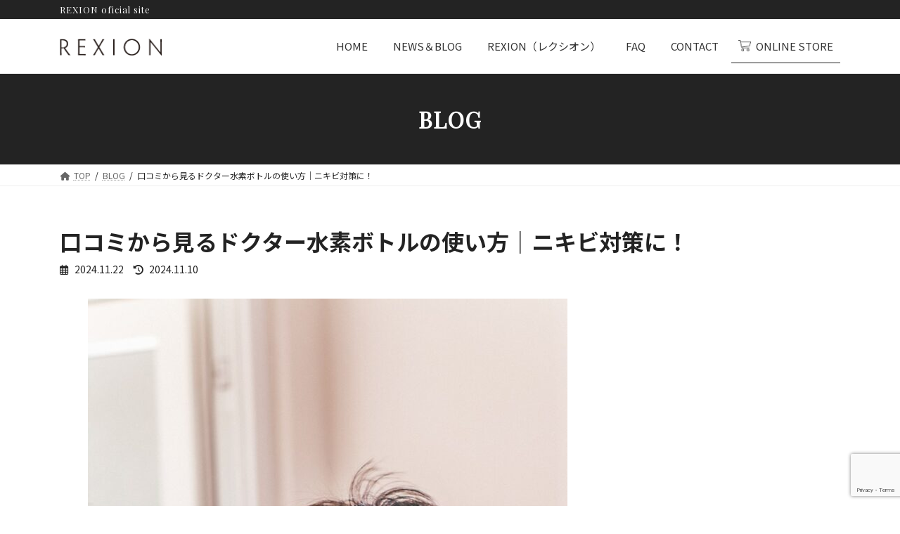

--- FILE ---
content_type: text/html; charset=UTF-8
request_url: https://rexion.jp/blog/39/
body_size: 20973
content:
<!DOCTYPE html>
<html lang="ja">
<head>
<meta charset="utf-8">
<meta http-equiv="X-UA-Compatible" content="IE=edge">
<meta name="viewport" content="width=device-width, initial-scale=1">
<!-- Google tag (gtag.js) --><style id='wp-img-auto-sizes-contain-inline-css' type='text/css'>img:is([sizes=auto i],[sizes^="auto," i]){contain-intrinsic-size:3000px 1500px}</style><link rel='stylesheet' id='vkExUnit_common_style-css' href='https://rexion.jp/wp-content/plugins/vk-all-in-one-expansion-unit/assets/css/vkExUnit_style.css?ver=9.94.0.1' type='text/css' media='all'/><style id='vkExUnit_common_style-inline-css' type='text/css'>@font-face{font-weight:normal;font-style:normal;font-family:"vk_sns";src:url(https://rexion.jp/wp-content/plugins/vk-all-in-one-expansion-unit/inc/sns/icons/fonts/vk_sns.eot?-bq20cj);src:url(https://rexion.jp/wp-content/plugins/vk-all-in-one-expansion-unit/inc/sns/icons/fonts/vk_sns.eot?#iefix-bq20cj) format("embedded-opentype") , url(https://rexion.jp/wp-content/plugins/vk-all-in-one-expansion-unit/inc/sns/icons/fonts/vk_sns.woff?-bq20cj) format("woff") , url(https://rexion.jp/wp-content/plugins/vk-all-in-one-expansion-unit/inc/sns/icons/fonts/vk_sns.ttf?-bq20cj) format("truetype") , url(https://rexion.jp/wp-content/plugins/vk-all-in-one-expansion-unit/inc/sns/icons/fonts/vk_sns.svg?-bq20cj#vk_sns) format("svg")}.veu_promotion-alert__content--text{border:1px solid rgba(0,0,0,.125);padding:.5em 1em;border-radius:var(--vk-size-radius);margin-bottom:var(--vk-margin-block-bottom);font-size:.875rem}.veu_promotion-alert__content--text p:last-of-type{margin-bottom:0;margin-top:0}:root{--ver_page_top_button_url:url(https://rexion.jp/wp-content/plugins/vk-all-in-one-expansion-unit/assets/images/to-top-btn-icon.svg)}</style><style id='wp-emoji-styles-inline-css' type='text/css'>img.wp-smiley,img.emoji{display:inline!important;border:none!important;box-shadow:none!important;height:1em!important;width:1em!important;margin:0 .07em!important;vertical-align:-.1em!important;background:none!important;padding:0!important}</style><style id='wp-block-library-inline-css' type='text/css'>:root{--wp-block-synced-color:#7a00df;--wp-block-synced-color--rgb:122 , 0 , 223;--wp-bound-block-color:var(--wp-block-synced-color);--wp-editor-canvas-background:#ddd;--wp-admin-theme-color:#007cba;--wp-admin-theme-color--rgb:0 , 124 , 186;--wp-admin-theme-color-darker-10:#006ba1;--wp-admin-theme-color-darker-10--rgb:0 , 107 , 160.5;--wp-admin-theme-color-darker-20:#005a87;--wp-admin-theme-color-darker-20--rgb:0 , 90 , 135;--wp-admin-border-width-focus:2px}@media (min-resolution:192dpi){:root{--wp-admin-border-width-focus:1.5px}}.wp-element-button{cursor:pointer}:root .has-very-light-gray-background-color{background-color:#eee}:root .has-very-dark-gray-background-color{background-color:#313131}:root .has-very-light-gray-color{color:#eee}:root .has-very-dark-gray-color{color:#313131}:root .has-vivid-green-cyan-to-vivid-cyan-blue-gradient-background{background:linear-gradient(135deg,#00d084,#0693e3)}:root .has-purple-crush-gradient-background{background:linear-gradient(135deg,#34e2e4,#4721fb 50%,#ab1dfe)}:root .has-hazy-dawn-gradient-background{background:linear-gradient(135deg,#faaca8,#dad0ec)}:root .has-subdued-olive-gradient-background{background:linear-gradient(135deg,#fafae1,#67a671)}:root .has-atomic-cream-gradient-background{background:linear-gradient(135deg,#fdd79a,#004a59)}:root .has-nightshade-gradient-background{background:linear-gradient(135deg,#330968,#31cdcf)}:root .has-midnight-gradient-background{background:linear-gradient(135deg,#020381,#2874fc)}:root{--wp--preset--font-size--normal:16px;--wp--preset--font-size--huge:42px}.has-regular-font-size{font-size:1em}.has-larger-font-size{font-size:2.625em}.has-normal-font-size{font-size:var(--wp--preset--font-size--normal)}.has-huge-font-size{font-size:var(--wp--preset--font-size--huge)}.has-text-align-center{text-align:center}.has-text-align-left{text-align:left}.has-text-align-right{text-align:right}.has-fit-text{white-space:nowrap!important}#end-resizable-editor-section{display:none}.aligncenter{clear:both}.items-justified-left{justify-content:flex-start}.items-justified-center{justify-content:center}.items-justified-right{justify-content:flex-end}.items-justified-space-between{justify-content:space-between}.screen-reader-text{border:0;clip-path:inset(50%);height:1px;margin:-1px;overflow:hidden;padding:0;position:absolute;width:1px;word-wrap:normal!important}.screen-reader-text:focus{background-color:#ddd;clip-path:none;color:#444;display:block;font-size:1em;height:auto;left:5px;line-height:normal;padding:15px 23px 14px;text-decoration:none;top:5px;width:auto;z-index:100000}html :where(.has-border-color){border-style:solid}html :where([style*=border-top-color]){border-top-style:solid}html :where([style*=border-right-color]){border-right-style:solid}html :where([style*=border-bottom-color]){border-bottom-style:solid}html :where([style*=border-left-color]){border-left-style:solid}html :where([style*=border-width]){border-style:solid}html :where([style*=border-top-width]){border-top-style:solid}html :where([style*=border-right-width]){border-right-style:solid}html :where([style*=border-bottom-width]){border-bottom-style:solid}html :where([style*=border-left-width]){border-left-style:solid}html :where(img[class*=wp-image-]){height:auto;max-width:100%}:where(figure){margin:0 0 1em}html :where(.is-position-sticky){--wp-admin--admin-bar--position-offset:var(--wp-admin--admin-bar--height,0)}@media screen and (max-width:600px){html :where(.is-position-sticky){--wp-admin--admin-bar--position-offset:0}}.vk-cols--reverse{flex-direction:row-reverse}.vk-cols--hasbtn{margin-bottom:0}.vk-cols--hasbtn>.row>.vk_gridColumn_item,.vk-cols--hasbtn>.wp-block-column{position:relative;padding-bottom:3em}.vk-cols--hasbtn>.row>.vk_gridColumn_item>.wp-block-buttons,.vk-cols--hasbtn>.row>.vk_gridColumn_item>.vk_button,.vk-cols--hasbtn>.wp-block-column>.wp-block-buttons,.vk-cols--hasbtn>.wp-block-column>.vk_button{position:absolute;bottom:0;width:100%}.vk-cols--fit.wp-block-columns{gap:0}.vk-cols--fit.wp-block-columns,.vk-cols--fit.wp-block-columns:not(.is-not-stacked-on-mobile){margin-top:0;margin-bottom:0;justify-content:space-between}.vk-cols--fit.wp-block-columns>.wp-block-column *:last-child,.vk-cols--fit.wp-block-columns:not(.is-not-stacked-on-mobile)>.wp-block-column *:last-child{margin-bottom:0}.vk-cols--fit.wp-block-columns>.wp-block-column>.wp-block-cover,.vk-cols--fit.wp-block-columns:not(.is-not-stacked-on-mobile)>.wp-block-column>.wp-block-cover{margin-top:0}.vk-cols--fit.wp-block-columns.has-background,.vk-cols--fit.wp-block-columns:not(.is-not-stacked-on-mobile).has-background{padding:0}@media (max-width:599px){.vk-cols--fit.wp-block-columns:not(.has-background)>.wp-block-column:not(.has-background),.vk-cols--fit.wp-block-columns:not(.is-not-stacked-on-mobile):not(.has-background)>.wp-block-column:not(.has-background){padding-left:0!important;padding-right:0!important}}@media (min-width:782px){.vk-cols--fit.wp-block-columns .block-editor-block-list__block.wp-block-column:not(:first-child),.vk-cols--fit.wp-block-columns>.wp-block-column:not(:first-child),.vk-cols--fit.wp-block-columns:not(.is-not-stacked-on-mobile) .block-editor-block-list__block.wp-block-column:not(:first-child),.vk-cols--fit.wp-block-columns:not(.is-not-stacked-on-mobile)>.wp-block-column:not(:first-child){margin-left:0}}@media (min-width:600px) and (max-width:781px){.vk-cols--fit.wp-block-columns .wp-block-column:nth-child(2n),.vk-cols--fit.wp-block-columns:not(.is-not-stacked-on-mobile) .wp-block-column:nth-child(2n){margin-left:0}.vk-cols--fit.wp-block-columns .wp-block-column:not(:only-child),.vk-cols--fit.wp-block-columns:not(.is-not-stacked-on-mobile) .wp-block-column:not(:only-child){flex-basis:50%!important}}.vk-cols--fit--gap1.wp-block-columns{gap:1px}@media (min-width:600px) and (max-width:781px){.vk-cols--fit--gap1.wp-block-columns .wp-block-column:not(:only-child){flex-basis:calc(50% - 1px)!important}}.vk-cols--fit.vk-cols--grid>.block-editor-block-list__block,.vk-cols--fit.vk-cols--grid>.wp-block-column,.vk-cols--fit.vk-cols--grid:not(.is-not-stacked-on-mobile)>.block-editor-block-list__block,.vk-cols--fit.vk-cols--grid:not(.is-not-stacked-on-mobile)>.wp-block-column{flex-basis:50%;box-sizing:border-box}@media (max-width:599px){.vk-cols--fit.vk-cols--grid.vk-cols--grid--alignfull>.wp-block-column:nth-child(2)>.wp-block-cover,.vk-cols--fit.vk-cols--grid:not(.is-not-stacked-on-mobile).vk-cols--grid--alignfull>.wp-block-column:nth-child(2)>.wp-block-cover{width:100vw;margin-right:calc((100% - 100vw)/2);margin-left:calc((100% - 100vw)/2)}}@media (min-width:600px){.vk-cols--fit.vk-cols--grid.vk-cols--grid--alignfull>.wp-block-column:nth-child(2)>.wp-block-cover,.vk-cols--fit.vk-cols--grid:not(.is-not-stacked-on-mobile).vk-cols--grid--alignfull>.wp-block-column:nth-child(2)>.wp-block-cover{margin-right:calc(100% - 50vw);width:50vw}.vk-cols--fit.vk-cols--grid.vk-cols--grid--alignfull.vk-cols--reverse>.wp-block-column,.vk-cols--fit.vk-cols--grid:not(.is-not-stacked-on-mobile).vk-cols--grid--alignfull.vk-cols--reverse>.wp-block-column{margin-left:0;margin-right:0}.vk-cols--fit.vk-cols--grid.vk-cols--grid--alignfull.vk-cols--reverse>.wp-block-column:nth-child(2)>.wp-block-cover,.vk-cols--fit.vk-cols--grid:not(.is-not-stacked-on-mobile).vk-cols--grid--alignfull.vk-cols--reverse>.wp-block-column:nth-child(2)>.wp-block-cover{margin-left:calc(100% - 50vw)}}.vk-cols--menu h2,.vk-cols--menu h3,.vk-cols--menu h4,.vk-cols--menu h5{margin-bottom:.2em;text-shadow:#000 0 0 10px}.vk-cols--menu h2:first-child,.vk-cols--menu h3:first-child,.vk-cols--menu h4:first-child,.vk-cols--menu h5:first-child{margin-top:0}.vk-cols--menu p{margin-bottom:1rem;text-shadow:#000 0 0 10px}.vk-cols--menu .wp-block-cover__inner-container:last-child{margin-bottom:0}.vk-cols--fitbnrs .wp-block-column .wp-block-cover:hover img{filter:unset}.vk-cols--fitbnrs .wp-block-column .wp-block-cover:hover{background-color:unset}.vk-cols--fitbnrs .wp-block-column .wp-block-cover:hover .wp-block-cover__image-background{filter:unset!important}.vk-cols--fitbnrs .wp-block-cover__inner-container{position:absolute;height:100%;width:100%}.vk-cols--fitbnrs .vk_button{height:100%;margin:0}.vk-cols--fitbnrs .vk_button .vk_button_btn,.vk-cols--fitbnrs .vk_button .btn{height:100%;width:100%;border:none;box-shadow:none;background-color:unset!important;transition:unset}.vk-cols--fitbnrs .vk_button .vk_button_btn:hover,.vk-cols--fitbnrs .vk_button .btn:hover{transition:unset}.vk-cols--fitbnrs .vk_button .vk_button_btn:after,.vk-cols--fitbnrs .vk_button .btn:after{border:none}.vk-cols--fitbnrs .vk_button .vk_button_link_txt{width:100%;position:absolute;top:50%;left:50%;transform:translateY(-50%) translateX(-50%);font-size:2rem;text-shadow:#000 0 0 10px}.vk-cols--fitbnrs .vk_button .vk_button_link_subCaption{width:100%;position:absolute;top:calc(50% + 2.2em);left:50%;transform:translateY(-50%) translateX(-50%);text-shadow:#000 0 0 10px}@media (min-width:992px){.vk-cols--media.wp-block-columns{gap:3rem}}.vk-fit-map figure{margin-bottom:0}.vk-fit-map iframe{position:relative;margin-bottom:0;display:block;max-height:400px;width:100vw}.vk-fit-map:is(.alignfull,.alignwide) div{max-width:100%}.vk-table--th--width25 :where(tr>*:first-child){width:25%}.vk-table--th--width30 :where(tr>*:first-child){width:30%}.vk-table--th--width35 :where(tr>*:first-child){width:35%}.vk-table--th--width40 :where(tr>*:first-child){width:40%}.vk-table--th--bg-bright :where(tr>*:first-child){background-color:var(--wp--preset--color--bg-secondary,rgba(0,0,0,.05))}@media (max-width:599px){.vk-table--mobile-block :is(th,td){width:100%;display:block}.vk-table--mobile-block.wp-block-table table :is(th,td){border-top:none}}.vk-table--width--th25 :where(tr>*:first-child){width:25%}.vk-table--width--th30 :where(tr>*:first-child){width:30%}.vk-table--width--th35 :where(tr>*:first-child){width:35%}.vk-table--width--th40 :where(tr>*:first-child){width:40%}.no-margin{margin:0}@media (max-width:599px){.wp-block-image.vk-aligncenter--mobile>.alignright{float:none;margin-left:auto;margin-right:auto}.vk-no-padding-horizontal--mobile{padding-left:0!important;padding-right:0!important}}:root{--wp--preset--color--vk-color-primary:#232323}:root{--vk-color-primary:var(--wp--preset--color--vk-color-primary)}:root{--wp--preset--color--vk-color-primary-dark:#1c1c1c}:root{--vk-color-primary-dark:var(--wp--preset--color--vk-color-primary-dark)}:root{--wp--preset--color--vk-color-primary-vivid:#272727}:root{--vk-color-primary-vivid:var(--wp--preset--color--vk-color-primary-vivid)}</style><style id='wp-block-image-inline-css' type='text/css'>.wp-block-image>a,.wp-block-image>figure>a{display:inline-block}.wp-block-image img{box-sizing:border-box;height:auto;max-width:100%;vertical-align:bottom}@media not (prefers-reduced-motion){.wp-block-image img.hide{visibility:hidden}.wp-block-image img.show{animation:show-content-image .4s}}.wp-block-image[style*="border-radius"] img,.wp-block-image[style*="border-radius"]>a{border-radius:inherit}.wp-block-image.has-custom-border img{box-sizing:border-box}.wp-block-image.aligncenter{text-align:center}.wp-block-image.alignfull>a,.wp-block-image.alignwide>a{width:100%}.wp-block-image.alignfull img,.wp-block-image.alignwide img{height:auto;width:100%}.wp-block-image .aligncenter,.wp-block-image .alignleft,.wp-block-image .alignright,.wp-block-image.aligncenter,.wp-block-image.alignleft,.wp-block-image.alignright{display:table}.wp-block-image .aligncenter>figcaption,.wp-block-image .alignleft>figcaption,.wp-block-image .alignright>figcaption,.wp-block-image.aligncenter>figcaption,.wp-block-image.alignleft>figcaption,.wp-block-image.alignright>figcaption{caption-side:bottom;display:table-caption}.wp-block-image .alignleft{float:left;margin:.5em 1em .5em 0}.wp-block-image .alignright{float:right;margin:.5em 0 .5em 1em}.wp-block-image .aligncenter{margin-left:auto;margin-right:auto}.wp-block-image :where(figcaption){margin-bottom:1em;margin-top:.5em}.wp-block-image.is-style-circle-mask img{border-radius:9999px}@supports ((-webkit-mask-image:none) or (mask-image:none)) or (-webkit-mask-image:none){.wp-block-image.is-style-circle-mask img{border-radius:0;-webkit-mask-image:url('data:image/svg+xml;utf8,<svg viewBox="0 0 100 100" xmlns="http://www.w3.org/2000/svg"><circle cx="50" cy="50" r="50"/></svg>');mask-image:url('data:image/svg+xml;utf8,<svg viewBox="0 0 100 100" xmlns="http://www.w3.org/2000/svg"><circle cx="50" cy="50" r="50"/></svg>');mask-mode:alpha;-webkit-mask-position:center;mask-position:center;-webkit-mask-repeat:no-repeat;mask-repeat:no-repeat;-webkit-mask-size:contain;mask-size:contain}}:root :where(.wp-block-image.is-style-rounded img,.wp-block-image .is-style-rounded img){border-radius:9999px}.wp-block-image figure{margin:0}.wp-lightbox-container{display:flex;flex-direction:column;position:relative}.wp-lightbox-container img{cursor:zoom-in}.wp-lightbox-container img:hover+button{opacity:1}.wp-lightbox-container button{align-items:center;backdrop-filter:blur(16px) saturate(180%);background-color:#5a5a5a40;border:none;border-radius:4px;cursor:zoom-in;display:flex;height:20px;justify-content:center;opacity:0;padding:0;position:absolute;right:16px;text-align:center;top:16px;width:20px;z-index:100}@media not (prefers-reduced-motion){.wp-lightbox-container button{transition:opacity .2s ease}}.wp-lightbox-container button:focus-visible{outline:3px auto #5a5a5a40;outline:3px auto -webkit-focus-ring-color;outline-offset:3px}.wp-lightbox-container button:hover{cursor:pointer;opacity:1}.wp-lightbox-container button:focus{opacity:1}.wp-lightbox-container button:focus,.wp-lightbox-container button:hover,.wp-lightbox-container button:not(:hover):not(:active):not(.has-background){background-color:#5a5a5a40;border:none}.wp-lightbox-overlay{box-sizing:border-box;cursor:zoom-out;height:100vh;left:0;overflow:hidden;position:fixed;top:0;visibility:hidden;width:100%;z-index:100000}.wp-lightbox-overlay .close-button{align-items:center;cursor:pointer;display:flex;justify-content:center;min-height:40px;min-width:40px;padding:0;position:absolute;right:calc(env(safe-area-inset-right) + 16px);top:calc(env(safe-area-inset-top) + 16px);z-index:5000000}.wp-lightbox-overlay .close-button:focus,.wp-lightbox-overlay .close-button:hover,.wp-lightbox-overlay .close-button:not(:hover):not(:active):not(.has-background){background:none;border:none}.wp-lightbox-overlay .lightbox-image-container{height:var(--wp--lightbox-container-height);left:50%;overflow:hidden;position:absolute;top:50%;transform:translate(-50%,-50%);transform-origin:top left;width:var(--wp--lightbox-container-width);z-index:9999999999}.wp-lightbox-overlay .wp-block-image{align-items:center;box-sizing:border-box;display:flex;height:100%;justify-content:center;margin:0;position:relative;transform-origin:0 0;width:100%;z-index:3000000}.wp-lightbox-overlay .wp-block-image img{height:var(--wp--lightbox-image-height);min-height:var(--wp--lightbox-image-height);min-width:var(--wp--lightbox-image-width);width:var(--wp--lightbox-image-width)}.wp-lightbox-overlay .wp-block-image figcaption{display:none}.wp-lightbox-overlay button{background:none;border:none}.wp-lightbox-overlay .scrim{background-color:#fff;height:100%;opacity:.9;position:absolute;width:100%;z-index:2000000}.wp-lightbox-overlay.active{visibility:visible}@media not (prefers-reduced-motion){.wp-lightbox-overlay.active{animation:turn-on-visibility .25s both}.wp-lightbox-overlay.active img{animation:turn-on-visibility .35s both}.wp-lightbox-overlay.show-closing-animation:not(.active){animation:turn-off-visibility .35s both}.wp-lightbox-overlay.show-closing-animation:not(.active) img{animation:turn-off-visibility .25s both}.wp-lightbox-overlay.zoom.active{animation:none;opacity:1;visibility:visible}.wp-lightbox-overlay.zoom.active .lightbox-image-container{animation:lightbox-zoom-in .4s}.wp-lightbox-overlay.zoom.active .lightbox-image-container img{animation:none}.wp-lightbox-overlay.zoom.active .scrim{animation:turn-on-visibility .4s forwards}.wp-lightbox-overlay.zoom.show-closing-animation:not(.active){animation:none}.wp-lightbox-overlay.zoom.show-closing-animation:not(.active) .lightbox-image-container{animation:lightbox-zoom-out .4s}.wp-lightbox-overlay.zoom.show-closing-animation:not(.active) .lightbox-image-container img{animation:none}.wp-lightbox-overlay.zoom.show-closing-animation:not(.active) .scrim{animation:turn-off-visibility .4s forwards}}@keyframes show-content-image{0%{visibility:hidden}99%{visibility:hidden}to{visibility:visible}}@keyframes turn-on-visibility{0%{opacity:0}to{opacity:1}}@keyframes turn-off-visibility{0%{opacity:1;visibility:visible}99%{opacity:0;visibility:visible}to{opacity:0;visibility:hidden}}@keyframes lightbox-zoom-in{0%{transform:translate(calc((-100vw + var(--wp--lightbox-scrollbar-width))/2 + var(--wp--lightbox-initial-left-position)),calc(-50vh + var(--wp--lightbox-initial-top-position))) scale(var(--wp--lightbox-scale))}to{transform:translate(-50%,-50%) scale(1)}}@keyframes lightbox-zoom-out{0%{transform:translate(-50%,-50%) scale(1);visibility:visible}99%{visibility:visible}to{transform:translate(calc((-100vw + var(--wp--lightbox-scrollbar-width))/2 + var(--wp--lightbox-initial-left-position)),calc(-50vh + var(--wp--lightbox-initial-top-position))) scale(var(--wp--lightbox-scale));visibility:hidden}}</style><style id='wp-block-list-inline-css' type='text/css'>ol,ul{box-sizing:border-box}:root :where(.wp-block-list.has-background){padding:1.25em 2.375em}</style><style id='wp-block-group-inline-css' type='text/css'>.wp-block-group{box-sizing:border-box}:where(.wp-block-group.wp-block-group-is-layout-constrained){position:relative}</style><style id='global-styles-inline-css' type='text/css'>:root{--wp--preset--aspect-ratio--square:1;--wp--preset--aspect-ratio--4-3: 4/3;--wp--preset--aspect-ratio--3-4: 3/4;--wp--preset--aspect-ratio--3-2: 3/2;--wp--preset--aspect-ratio--2-3: 2/3;--wp--preset--aspect-ratio--16-9: 16/9;--wp--preset--aspect-ratio--9-16: 9/16;--wp--preset--color--black:#000;--wp--preset--color--cyan-bluish-gray:#abb8c3;--wp--preset--color--white:#fff;--wp--preset--color--pale-pink:#f78da7;--wp--preset--color--vivid-red:#cf2e2e;--wp--preset--color--luminous-vivid-orange:#ff6900;--wp--preset--color--luminous-vivid-amber:#fcb900;--wp--preset--color--light-green-cyan:#7bdcb5;--wp--preset--color--vivid-green-cyan:#00d084;--wp--preset--color--pale-cyan-blue:#8ed1fc;--wp--preset--color--vivid-cyan-blue:#0693e3;--wp--preset--color--vivid-purple:#9b51e0;--wp--preset--color--vk-color-primary:#232323;--wp--preset--color--vk-color-primary-dark:#1c1c1c;--wp--preset--color--vk-color-primary-vivid:#272727;--wp--preset--gradient--vivid-cyan-blue-to-vivid-purple:linear-gradient(135deg,rgba(6,147,227,1) 0%,#9b51e0 100%);--wp--preset--gradient--light-green-cyan-to-vivid-green-cyan:linear-gradient(135deg,#7adcb4 0%,#00d082 100%);--wp--preset--gradient--luminous-vivid-amber-to-luminous-vivid-orange:linear-gradient(135deg,rgba(252,185,0,1) 0%,rgba(255,105,0,1) 100%);--wp--preset--gradient--luminous-vivid-orange-to-vivid-red:linear-gradient(135deg,rgba(255,105,0,1) 0%,#cf2e2e 100%);--wp--preset--gradient--very-light-gray-to-cyan-bluish-gray:linear-gradient(135deg,#eee 0%,#a9b8c3 100%);--wp--preset--gradient--cool-to-warm-spectrum:linear-gradient(135deg,#4aeadc 0%,#9778d1 20%,#cf2aba 40%,#ee2c82 60%,#fb6962 80%,#fef84c 100%);--wp--preset--gradient--blush-light-purple:linear-gradient(135deg,#ffceec 0%,#9896f0 100%);--wp--preset--gradient--blush-bordeaux:linear-gradient(135deg,#fecda5 0%,#fe2d2d 50%,#6b003e 100%);--wp--preset--gradient--luminous-dusk:linear-gradient(135deg,#ffcb70 0%,#c751c0 50%,#4158d0 100%);--wp--preset--gradient--pale-ocean:linear-gradient(135deg,#fff5cb 0%,#b6e3d4 50%,#33a7b5 100%);--wp--preset--gradient--electric-grass:linear-gradient(135deg,#caf880 0%,#71ce7e 100%);--wp--preset--gradient--midnight:linear-gradient(135deg,#020381 0%,#2874fc 100%);--wp--preset--gradient--vivid-green-cyan-to-vivid-cyan-blue:linear-gradient(135deg,rgba(0,208,132,1) 0%,rgba(6,147,227,1) 100%);--wp--preset--font-size--small:14px;--wp--preset--font-size--medium:20px;--wp--preset--font-size--large:24px;--wp--preset--font-size--x-large:42px;--wp--preset--font-size--regular:16px;--wp--preset--font-size--huge:36px;--wp--preset--spacing--20:.44rem;--wp--preset--spacing--30:.67rem;--wp--preset--spacing--40:1rem;--wp--preset--spacing--50:1.5rem;--wp--preset--spacing--60:2.25rem;--wp--preset--spacing--70:3.38rem;--wp--preset--spacing--80:5.06rem;--wp--preset--shadow--natural:6px 6px 9px rgba(0,0,0,.2);--wp--preset--shadow--deep:12px 12px 50px rgba(0,0,0,.4);--wp--preset--shadow--sharp:6px 6px 0 rgba(0,0,0,.2);--wp--preset--shadow--outlined:6px 6px 0 -3px #fff , 6px 6px #000;--wp--preset--shadow--crisp:6px 6px 0 #000}:where(.is-layout-flex){gap:.5em}:where(.is-layout-grid){gap:.5em}body .is-layout-flex{display:flex}.is-layout-flex{flex-wrap:wrap;align-items:center}.is-layout-flex > :is(*, div){margin:0}body .is-layout-grid{display:grid}.is-layout-grid > :is(*, div){margin:0}:where(.wp-block-columns.is-layout-flex){gap:2em}:where(.wp-block-columns.is-layout-grid){gap:2em}:where(.wp-block-post-template.is-layout-flex){gap:1.25em}:where(.wp-block-post-template.is-layout-grid){gap:1.25em}.has-black-color{color:var(--wp--preset--color--black)!important}.has-cyan-bluish-gray-color{color:var(--wp--preset--color--cyan-bluish-gray)!important}.has-white-color{color:var(--wp--preset--color--white)!important}.has-pale-pink-color{color:var(--wp--preset--color--pale-pink)!important}.has-vivid-red-color{color:var(--wp--preset--color--vivid-red)!important}.has-luminous-vivid-orange-color{color:var(--wp--preset--color--luminous-vivid-orange)!important}.has-luminous-vivid-amber-color{color:var(--wp--preset--color--luminous-vivid-amber)!important}.has-light-green-cyan-color{color:var(--wp--preset--color--light-green-cyan)!important}.has-vivid-green-cyan-color{color:var(--wp--preset--color--vivid-green-cyan)!important}.has-pale-cyan-blue-color{color:var(--wp--preset--color--pale-cyan-blue)!important}.has-vivid-cyan-blue-color{color:var(--wp--preset--color--vivid-cyan-blue)!important}.has-vivid-purple-color{color:var(--wp--preset--color--vivid-purple)!important}.has-vk-color-primary-color{color:var(--wp--preset--color--vk-color-primary)!important}.has-vk-color-primary-dark-color{color:var(--wp--preset--color--vk-color-primary-dark)!important}.has-vk-color-primary-vivid-color{color:var(--wp--preset--color--vk-color-primary-vivid)!important}.has-black-background-color{background-color:var(--wp--preset--color--black)!important}.has-cyan-bluish-gray-background-color{background-color:var(--wp--preset--color--cyan-bluish-gray)!important}.has-white-background-color{background-color:var(--wp--preset--color--white)!important}.has-pale-pink-background-color{background-color:var(--wp--preset--color--pale-pink)!important}.has-vivid-red-background-color{background-color:var(--wp--preset--color--vivid-red)!important}.has-luminous-vivid-orange-background-color{background-color:var(--wp--preset--color--luminous-vivid-orange)!important}.has-luminous-vivid-amber-background-color{background-color:var(--wp--preset--color--luminous-vivid-amber)!important}.has-light-green-cyan-background-color{background-color:var(--wp--preset--color--light-green-cyan)!important}.has-vivid-green-cyan-background-color{background-color:var(--wp--preset--color--vivid-green-cyan)!important}.has-pale-cyan-blue-background-color{background-color:var(--wp--preset--color--pale-cyan-blue)!important}.has-vivid-cyan-blue-background-color{background-color:var(--wp--preset--color--vivid-cyan-blue)!important}.has-vivid-purple-background-color{background-color:var(--wp--preset--color--vivid-purple)!important}.has-vk-color-primary-background-color{background-color:var(--wp--preset--color--vk-color-primary)!important}.has-vk-color-primary-dark-background-color{background-color:var(--wp--preset--color--vk-color-primary-dark)!important}.has-vk-color-primary-vivid-background-color{background-color:var(--wp--preset--color--vk-color-primary-vivid)!important}.has-black-border-color{border-color:var(--wp--preset--color--black)!important}.has-cyan-bluish-gray-border-color{border-color:var(--wp--preset--color--cyan-bluish-gray)!important}.has-white-border-color{border-color:var(--wp--preset--color--white)!important}.has-pale-pink-border-color{border-color:var(--wp--preset--color--pale-pink)!important}.has-vivid-red-border-color{border-color:var(--wp--preset--color--vivid-red)!important}.has-luminous-vivid-orange-border-color{border-color:var(--wp--preset--color--luminous-vivid-orange)!important}.has-luminous-vivid-amber-border-color{border-color:var(--wp--preset--color--luminous-vivid-amber)!important}.has-light-green-cyan-border-color{border-color:var(--wp--preset--color--light-green-cyan)!important}.has-vivid-green-cyan-border-color{border-color:var(--wp--preset--color--vivid-green-cyan)!important}.has-pale-cyan-blue-border-color{border-color:var(--wp--preset--color--pale-cyan-blue)!important}.has-vivid-cyan-blue-border-color{border-color:var(--wp--preset--color--vivid-cyan-blue)!important}.has-vivid-purple-border-color{border-color:var(--wp--preset--color--vivid-purple)!important}.has-vk-color-primary-border-color{border-color:var(--wp--preset--color--vk-color-primary)!important}.has-vk-color-primary-dark-border-color{border-color:var(--wp--preset--color--vk-color-primary-dark)!important}.has-vk-color-primary-vivid-border-color{border-color:var(--wp--preset--color--vk-color-primary-vivid)!important}.has-vivid-cyan-blue-to-vivid-purple-gradient-background{background:var(--wp--preset--gradient--vivid-cyan-blue-to-vivid-purple)!important}.has-light-green-cyan-to-vivid-green-cyan-gradient-background{background:var(--wp--preset--gradient--light-green-cyan-to-vivid-green-cyan)!important}.has-luminous-vivid-amber-to-luminous-vivid-orange-gradient-background{background:var(--wp--preset--gradient--luminous-vivid-amber-to-luminous-vivid-orange)!important}.has-luminous-vivid-orange-to-vivid-red-gradient-background{background:var(--wp--preset--gradient--luminous-vivid-orange-to-vivid-red)!important}.has-very-light-gray-to-cyan-bluish-gray-gradient-background{background:var(--wp--preset--gradient--very-light-gray-to-cyan-bluish-gray)!important}.has-cool-to-warm-spectrum-gradient-background{background:var(--wp--preset--gradient--cool-to-warm-spectrum)!important}.has-blush-light-purple-gradient-background{background:var(--wp--preset--gradient--blush-light-purple)!important}.has-blush-bordeaux-gradient-background{background:var(--wp--preset--gradient--blush-bordeaux)!important}.has-luminous-dusk-gradient-background{background:var(--wp--preset--gradient--luminous-dusk)!important}.has-pale-ocean-gradient-background{background:var(--wp--preset--gradient--pale-ocean)!important}.has-electric-grass-gradient-background{background:var(--wp--preset--gradient--electric-grass)!important}.has-midnight-gradient-background{background:var(--wp--preset--gradient--midnight)!important}.has-small-font-size{font-size:var(--wp--preset--font-size--small)!important}.has-medium-font-size{font-size:var(--wp--preset--font-size--medium)!important}.has-large-font-size{font-size:var(--wp--preset--font-size--large)!important}.has-x-large-font-size{font-size:var(--wp--preset--font-size--x-large)!important}</style><style id='classic-theme-styles-inline-css' type='text/css'>.wp-block-button__link{color:#fff;background-color:#32373c;border-radius:9999px;box-shadow:none;text-decoration:none;padding:calc(.667em + 2px) calc(1.333em + 2px);font-size:1.125em}.wp-block-file__button{background:#32373c;color:#fff;text-decoration:none}</style><link rel='stylesheet' id='contact-form-7-css' href='https://rexion.jp/wp-content/plugins/contact-form-7/includes/css/styles.css?ver=6.0.5' type='text/css' media='all'/><link rel='stylesheet' id='toc-screen-css' href='https://rexion.jp/wp-content/plugins/table-of-contents-plus/screen.min.css?ver=2309' type='text/css' media='all'/><style id='toc-screen-inline-css' type='text/css'>div#toc_container{width:275px}div#toc_container ul li{font-size:100%}</style><link rel='stylesheet' id='vk-swiper-style-css' href='https://rexion.jp/wp-content/plugins/vk-blocks/vendor/vektor-inc/vk-swiper/src/assets/css/swiper-bundle.min.css?ver=11.0.2' type='text/css' media='all'/><link rel='stylesheet' id='lightning-common-style-css' href='https://rexion.jp/wp-content/themes/lightning/_g3/assets/css/style.css?ver=15.12.1' type='text/css' media='all'/><style id='lightning-common-style-inline-css' type='text/css'>:root{--vk-color-primary:#232323;--vk-color-primary-dark:#1c1c1c;--vk-color-primary-vivid:#272727;--g_nav_main_acc_icon_open_url:url(https://rexion.jp/wp-content/themes/lightning/_g3/inc/vk-mobile-nav/package/images/vk-menu-acc-icon-open-black.svg);--g_nav_main_acc_icon_close_url:url(https://rexion.jp/wp-content/themes/lightning/_g3/inc/vk-mobile-nav/package/images/vk-menu-close-black.svg);--g_nav_sub_acc_icon_open_url:url(https://rexion.jp/wp-content/themes/lightning/_g3/inc/vk-mobile-nav/package/images/vk-menu-acc-icon-open-white.svg);--g_nav_sub_acc_icon_close_url:url(https://rexion.jp/wp-content/themes/lightning/_g3/inc/vk-mobile-nav/package/images/vk-menu-close-white.svg)}:root{--swiper-navigation-color:#fff}html{scroll-padding-top:var(--vk-size-admin-bar)}:root{--vk-mobile-nav-menu-btn-bg-src:url(https://rexion.jp/wp-content/themes/lightning/_g3/inc/vk-mobile-nav/package/images/vk-menu-btn-black.svg);--vk-mobile-nav-menu-btn-close-bg-src:url(https://rexion.jp/wp-content/themes/lightning/_g3/inc/vk-mobile-nav/package/images/vk-menu-close-black.svg);--vk-menu-acc-icon-open-black-bg-src:url(https://rexion.jp/wp-content/themes/lightning/_g3/inc/vk-mobile-nav/package/images/vk-menu-acc-icon-open-black.svg);--vk-menu-acc-icon-open-white-bg-src:url(https://rexion.jp/wp-content/themes/lightning/_g3/inc/vk-mobile-nav/package/images/vk-menu-acc-icon-open-white.svg);--vk-menu-acc-icon-close-black-bg-src:url(https://rexion.jp/wp-content/themes/lightning/_g3/inc/vk-mobile-nav/package/images/vk-menu-close-black.svg);--vk-menu-acc-icon-close-white-bg-src:url(https://rexion.jp/wp-content/themes/lightning/_g3/inc/vk-mobile-nav/package/images/vk-menu-close-white.svg)}</style><link rel='stylesheet' id='lightning-design-style-css' href='https://rexion.jp/wp-content/themes/lightning/_g3/design-skin/origin3/css/style.css?ver=15.12.1' type='text/css' media='all'/><style id='lightning-design-style-inline-css' type='text/css'>.tagcloud a:before{font-family:"Font Awesome 5 Free";content:"\f02b";font-weight:bold}</style><link rel='stylesheet' id='vk-blog-card-css' href='https://rexion.jp/wp-content/themes/lightning/_g3/inc/vk-wp-oembed-blog-card/package/css/blog-card.css?ver=6.9' type='text/css' media='all'/><link rel='stylesheet' id='vk-blocks-build-css-css' href='https://rexion.jp/wp-content/plugins/vk-blocks/build/block-build.css?ver=1.64.1.2' type='text/css' media='all'/><style id='vk-blocks-build-css-inline-css' type='text/css'>:root{--vk_flow-arrow:url(https://rexion.jp/wp-content/plugins/vk-blocks/inc/vk-blocks/images/arrow_bottom.svg);--vk_image-mask-wave01:url(https://rexion.jp/wp-content/plugins/vk-blocks/inc/vk-blocks/images/wave01.svg);--vk_image-mask-wave02:url(https://rexion.jp/wp-content/plugins/vk-blocks/inc/vk-blocks/images/wave02.svg);--vk_image-mask-wave03:url(https://rexion.jp/wp-content/plugins/vk-blocks/inc/vk-blocks/images/wave03.svg);--vk_image-mask-wave04:url(https://rexion.jp/wp-content/plugins/vk-blocks/inc/vk-blocks/images/wave04.svg)}:root{--vk-balloon-border-width:1px;--vk-balloon-speech-offset:-12px}</style><link rel='stylesheet' id='lightning-theme-style-css' href='https://rexion.jp/wp-content/themes/lightning-child/style.css?ver=15.12.1' type='text/css' media='all'/><link rel='stylesheet' id='vk-font-awesome-css' href='https://rexion.jp/wp-content/themes/lightning/vendor/vektor-inc/font-awesome-versions/src/versions/6/css/all.min.css?ver=6.4.2' type='text/css' media='all'/><link rel='stylesheet' id='slb_core-css' href='https://rexion.jp/wp-content/plugins/simple-lightbox/client/css/app.css?ver=2.9.3' type='text/css' media='all'/><link rel='stylesheet' id='common-style-css' href='https://rexion.jp/wp-content/themes/lightning-child/css/common.css?ver=1768968708' type='text/css' media='all'/><link rel='stylesheet' id='essential-blocks-animation-css' href='https://rexion.jp/wp-content/plugins/accordion-toggle/assets/css/animate.min.css?ver=1.2.7' type='text/css' media='all'/><link rel='stylesheet' id='wp-block-paragraph-css' href='https://rexion.jp/wp-includes/blocks/paragraph/style.min.css?ver=6.9' type='text/css' media='all'/><link rel='stylesheet' id='wp-block-heading-css' href='https://rexion.jp/wp-includes/blocks/heading/style.min.css?ver=6.9' type='text/css' media='all'/><style type="text/css" id="wp-custom-css">#toc_container{margin:auto}</style><link rel='stylesheet' id='add_google_fonts_Lato-css' href='//fonts.googleapis.com/css2?family=Lato%3Awght%40400%3B700&#038;display=swap&#038;subset=japanese&#038;ver=15.12.1' type='text/css' media='all'/><link rel='stylesheet' id='add_google_fonts_noto_sans-css' href='//fonts.googleapis.com/css2?family=Noto+Sans+JP%3Awght%40400%3B700&#038;display=swap&#038;subset=japanese&#038;ver=15.12.1' type='text/css' media='all'/><script async src="https://www.googletagmanager.com/gtag/js?id=UA-231906619-1" type="text/psajs" data-pagespeed-orig-index="0"></script><script type="text/psajs" data-pagespeed-orig-index="1">window.dataLayer=window.dataLayer||[];function gtag(){dataLayer.push(arguments);}gtag('js',new Date());gtag('config','UA-231906619-1');</script>
<meta name='robots' content='index, follow, max-image-preview:large, max-snippet:-1, max-video-preview:-1'/>
<!-- This site is optimized with the Yoast SEO plugin v24.6 - https://yoast.com/wordpress/plugins/seo/ -->
<title>口コミから見るドクター水素ボトルの使い方｜ニキビ対策に！ | ドクター水素ボトルのラグジュアリーモデルボトル“REXION（レクシオン）”</title>
<link rel="canonical" href="https://rexion.jp/blog/39/"/>
<meta property="og:locale" content="ja_JP"/>
<meta property="og:type" content="article"/>
<meta property="og:title" content="口コミから見るドクター水素ボトルの使い方｜ニキビ対策に！ | ドクター水素ボトルのラグジュアリーモデルボトル“REXION（レクシオン）”"/>
<meta property="og:description" content="東京で遅くまで働いている忙しい30代から40代の男性の皆さん、日々の仕事や社会的なプレッシャーにより、スキンケアや健康に十分な時間をかけることが難しいかもしれません、そんな時に顔にニキビが出来ていたらとても悲しいですよね [&hellip;]"/>
<meta property="og:url" content="https://rexion.jp/blog/39/"/>
<meta property="og:site_name" content="ドクター水素ボトルのラグジュアリーモデルボトル“REXION（レクシオン）”"/>
<meta property="article:published_time" content="2024-11-21T23:00:00+00:00"/>
<meta property="og:image" content="https://rexion.jp/wp-content/uploads/2023/08/man-g42496b39d_1280.jpg"/>
<meta property="og:image:width" content="853"/>
<meta property="og:image:height" content="1280"/>
<meta property="og:image:type" content="image/jpeg"/>
<meta name="author" content="rexion"/>
<meta name="twitter:card" content="summary_large_image"/>
<meta name="twitter:label1" content="執筆者"/>
<meta name="twitter:data1" content="rexion"/>
<meta name="twitter:label2" content="推定読み取り時間"/>
<meta name="twitter:data2" content="12分"/>
<script type="application/ld+json" class="yoast-schema-graph">{"@context":"https://schema.org","@graph":[{"@type":"Article","@id":"https://rexion.jp/blog/39/#article","isPartOf":{"@id":"https://rexion.jp/blog/39/"},"author":{"name":"rexion","@id":"https://rexion.jp/#/schema/person/cba5770b18d160e2e66cc3bccfefc4ce"},"headline":"口コミから見るドクター水素ボトルの使い方｜ニキビ対策に！","datePublished":"2024-11-21T23:00:00+00:00","mainEntityOfPage":{"@id":"https://rexion.jp/blog/39/"},"wordCount":0,"publisher":{"@id":"https://rexion.jp/#organization"},"image":{"@id":"https://rexion.jp/blog/39/#primaryimage"},"thumbnailUrl":"https://rexion.jp/wp-content/uploads/2023/08/man-g42496b39d_1280.jpg","keywords":["REXION","ストレス"],"articleSection":["BLOG"],"inLanguage":"ja"},{"@type":"WebPage","@id":"https://rexion.jp/blog/39/","url":"https://rexion.jp/blog/39/","name":"口コミから見るドクター水素ボトルの使い方｜ニキビ対策に！ | ドクター水素ボトルのラグジュアリーモデルボトル“REXION（レクシオン）”","isPartOf":{"@id":"https://rexion.jp/#website"},"primaryImageOfPage":{"@id":"https://rexion.jp/blog/39/#primaryimage"},"image":{"@id":"https://rexion.jp/blog/39/#primaryimage"},"thumbnailUrl":"https://rexion.jp/wp-content/uploads/2023/08/man-g42496b39d_1280.jpg","datePublished":"2024-11-21T23:00:00+00:00","breadcrumb":{"@id":"https://rexion.jp/blog/39/#breadcrumb"},"inLanguage":"ja","potentialAction":[{"@type":"ReadAction","target":["https://rexion.jp/blog/39/"]}]},{"@type":"ImageObject","inLanguage":"ja","@id":"https://rexion.jp/blog/39/#primaryimage","url":"https://rexion.jp/wp-content/uploads/2023/08/man-g42496b39d_1280.jpg","contentUrl":"https://rexion.jp/wp-content/uploads/2023/08/man-g42496b39d_1280.jpg","width":853,"height":1280},{"@type":"BreadcrumbList","@id":"https://rexion.jp/blog/39/#breadcrumb","itemListElement":[{"@type":"ListItem","position":1,"name":"ホーム","item":"https://rexion.jp/"},{"@type":"ListItem","position":2,"name":"口コミから見るドクター水素ボトルの使い方｜ニキビ対策に！"}]},{"@type":"WebSite","@id":"https://rexion.jp/#website","url":"https://rexion.jp/","name":"ドクター水素ボトルのラグジュアリーモデルボトル“REXION（レクシオン）”","description":"ドクター水素ボトルのラグジュアリーモデルボトル“REXION（レクシオン）”が誕生しました。 贅沢なひとときを、すぐそばに。 高濃度水素ガス吸入器です。 高濃度水素水生成器としてもお使いいただけます。","publisher":{"@id":"https://rexion.jp/#organization"},"potentialAction":[{"@type":"SearchAction","target":{"@type":"EntryPoint","urlTemplate":"https://rexion.jp/?s={search_term_string}"},"query-input":{"@type":"PropertyValueSpecification","valueRequired":true,"valueName":"search_term_string"}}],"inLanguage":"ja"},{"@type":"Organization","@id":"https://rexion.jp/#organization","name":"株式会社SasKia","url":"https://rexion.jp/","logo":{"@type":"ImageObject","inLanguage":"ja","@id":"https://rexion.jp/#/schema/logo/image/","url":"https://rexion.jp/wp-content/uploads/2022/05/logo.png","contentUrl":"https://rexion.jp/wp-content/uploads/2022/05/logo.png","width":297,"height":49,"caption":"株式会社SasKia"},"image":{"@id":"https://rexion.jp/#/schema/logo/image/"},"sameAs":["https://www.instagram.com/dr.hydrogenbottle_rexion/"]},{"@type":"Person","@id":"https://rexion.jp/#/schema/person/cba5770b18d160e2e66cc3bccfefc4ce","name":"rexion","image":{"@type":"ImageObject","inLanguage":"ja","@id":"https://rexion.jp/#/schema/person/image/","url":"https://secure.gravatar.com/avatar/4f846ac1b15955e640186b909dc68f00dc3156acd3d84c99022dba4b9b94c91c?s=96&d=mm&r=g","contentUrl":"https://secure.gravatar.com/avatar/4f846ac1b15955e640186b909dc68f00dc3156acd3d84c99022dba4b9b94c91c?s=96&d=mm&r=g","caption":"rexion"}}]}</script>
<!-- / Yoast SEO plugin. -->
<link rel="alternate" type="application/rss+xml" title="ドクター水素ボトルのラグジュアリーモデルボトル“REXION（レクシオン）” &raquo; フィード" href="https://rexion.jp/feed/"/>
<link rel="alternate" type="application/rss+xml" title="ドクター水素ボトルのラグジュアリーモデルボトル“REXION（レクシオン）” &raquo; コメントフィード" href="https://rexion.jp/comments/feed/"/>
<link rel="alternate" title="oEmbed (JSON)" type="application/json+oembed" href="https://rexion.jp/wp-json/oembed/1.0/embed?url=https%3A%2F%2Frexion.jp%2Fblog%2F39%2F"/>
<link rel="alternate" title="oEmbed (XML)" type="text/xml+oembed" href="https://rexion.jp/wp-json/oembed/1.0/embed?url=https%3A%2F%2Frexion.jp%2Fblog%2F39%2F&#038;format=xml"/>
<link rel="https://api.w.org/" href="https://rexion.jp/wp-json/"/><link rel="alternate" title="JSON" type="application/json" href="https://rexion.jp/wp-json/wp/v2/posts/1413"/><link rel="EditURI" type="application/rsd+xml" title="RSD" href="https://rexion.jp/xmlrpc.php?rsd"/>
<meta name="generator" content="WordPress 6.9"/>
<link rel='shortlink' href='https://rexion.jp/?p=1413'/>
<link rel="icon" href="https://rexion.jp/wp-content/uploads/2022/06/cropped-rexion_fav-32x32.jpg" sizes="32x32"/>
<link rel="icon" href="https://rexion.jp/wp-content/uploads/2022/06/cropped-rexion_fav-192x192.jpg" sizes="192x192"/>
<link rel="apple-touch-icon" href="https://rexion.jp/wp-content/uploads/2022/06/cropped-rexion_fav-180x180.jpg"/>
<meta name="msapplication-TileImage" content="https://rexion.jp/wp-content/uploads/2022/06/cropped-rexion_fav-270x270.jpg"/>
<!-- [ VK All in One Expansion Unit Article Structure Data ] --><script type="application/ld+json">{"@context":"https://schema.org/","@type":"Article","headline":"口コミから見るドクター水素ボトルの使い方｜ニキビ対策に！","image":"https://rexion.jp/wp-content/uploads/2023/08/man-g42496b39d_1280-320x180.jpg","datePublished":"2024-11-22T08:00:00+09:00","dateModified":"2024-11-10T11:28:54+09:00","author":{"@type":"","name":"rexion","url":"https://rexion.jp/","sameAs":""}}</script><!-- [ / VK All in One Expansion Unit Article Structure Data ] -->
</head>
<body class="wp-singular post-template-default single single-post postid-1413 single-format-standard wp-embed-responsive wp-theme-lightning wp-child-theme-lightning-child vk-blocks device-pc fa_v6_css"><noscript><meta HTTP-EQUIV="refresh" content="0;url='https://rexion.jp/blog/39/?PageSpeed=noscript'" /><style><!--table,div,span,font,p{display:none} --></style><div style="display:block">Please click <a href="https://rexion.jp/blog/39/?PageSpeed=noscript">here</a> if you are not redirected within a few seconds.</div></noscript>
<a class="skip-link screen-reader-text" href="#main">コンテンツへスキップ</a>
<a class="skip-link screen-reader-text" href="#vk-mobile-nav">ナビゲーションに移動</a>
<header id="site-header" class="site-header site-header--layout--nav-float">
<div class="header-top font-en">
<div class="container">REXION oficial site</div>
</div>
<div id="site-header-container" class="site-header-container container">
<div class="site-header-logo">
<a href="https://rexion.jp/">
<span><img src="https://rexion.jp/wp-content/uploads/2022/05/logo.png" alt="ドクター水素ボトルのラグジュアリーモデルボトル“REXION（レクシオン）”"/></span>
</a>
</div>
<nav id="global-nav" class="global-nav global-nav--layout--float-right"><ul id="menu-headermenu" class="menu vk-menu-acc global-nav-list nav"><li id="menu-item-225" class="menu-item menu-item-type-post_type menu-item-object-page menu-item-home current-post-parent"><a href="https://rexion.jp/"><strong class="global-nav-name">HOME</strong></a></li>
<li id="menu-item-40" class="menu-item menu-item-type-post_type menu-item-object-page menu-item-has-children"><a href="https://rexion.jp/news/"><strong class="global-nav-name">NEWS＆BLOG</strong></a>
<ul class="sub-menu">
<li id="menu-item-328" class="menu-item menu-item-type-taxonomy menu-item-object-category"><a href="https://rexion.jp/category/news/">NEWS</a></li>
<li id="menu-item-329" class="menu-item menu-item-type-taxonomy menu-item-object-category current-post-ancestor current-menu-parent current-post-parent"><a href="https://rexion.jp/category/blog/">BLOG</a></li>
</ul>
</li>
<li id="menu-item-411" class="menu-item menu-item-type-post_type menu-item-object-page"><a href="https://rexion.jp/rexion/"><strong class="global-nav-name">REXION（レクシオン）</strong></a></li>
<li id="menu-item-42" class="menu-item menu-item-type-post_type menu-item-object-page"><a href="https://rexion.jp/faq/"><strong class="global-nav-name">FAQ</strong></a></li>
<li id="menu-item-43" class="menu-item menu-item-type-post_type menu-item-object-page"><a href="https://rexion.jp/contact/"><strong class="global-nav-name">CONTACT</strong></a></li>
<li id="menu-item-44" class="menu-item menu-item-type-custom menu-item-object-custom"><a target="_blank" href="https://rexion.shop.rexion.jp/"><strong class="global-nav-name">ONLINE STORE</strong></a></li>
</ul></nav>	</div>
</header>
<div class="page-header"><div class="page-header-inner container">
<div class="page-header-title">BLOG</div></div></div><!-- [ /.page-header ] -->
<!-- [ #breadcrumb ] --><div id="breadcrumb" class="breadcrumb"><div class="container"><ol class="breadcrumb-list" itemscope itemtype="https://schema.org/BreadcrumbList"><li class="breadcrumb-list__item breadcrumb-list__item--home" itemprop="itemListElement" itemscope itemtype="http://schema.org/ListItem"><a href="https://rexion.jp" itemprop="item"><i class="fas fa-fw fa-home"></i><span itemprop="name">TOP</span></a><meta itemprop="position" content="1"/></li><li class="breadcrumb-list__item" itemprop="itemListElement" itemscope itemtype="http://schema.org/ListItem"><a href="https://rexion.jp/category/blog/" itemprop="item"><span itemprop="name">BLOG</span></a><meta itemprop="position" content="2"/></li><li class="breadcrumb-list__item" itemprop="itemListElement" itemscope itemtype="http://schema.org/ListItem"><span itemprop="name">口コミから見るドクター水素ボトルの使い方｜ニキビ対策に！</span><meta itemprop="position" content="3"/></li></ol></div></div><!-- [ /#breadcrumb ] -->
<div class="site-body">
<div class="site-body-container container">
<div class="main-section" id="main" role="main">
<article id="post-1413" class="entry entry-full post-1413 post type-post status-publish format-standard has-post-thumbnail hentry category-blog tag-rexion tag-18">
<header class="entry-header">
<h1 class="entry-title">
口コミから見るドクター水素ボトルの使い方｜ニキビ対策に！	</h1>
<div class="entry-meta"><span class="entry-meta-item entry-meta-item-date">
<i class="far fa-calendar-alt"></i>
<span class="published">2024.11.22</span>
</span><span class="entry-meta-item entry-meta-item-updated">
<i class="fas fa-history"></i>
<span class="screen-reader-text">最終更新日時 : </span>
<span class="updated">2024.11.10</span>
</span><span class="entry-meta-item entry-meta-item-author">
<span class="vcard author"><span class="entry-meta-item-author-image"><img alt='' src='https://secure.gravatar.com/avatar/4f846ac1b15955e640186b909dc68f00dc3156acd3d84c99022dba4b9b94c91c?s=30&#038;d=mm&#038;r=g' class='avatar avatar-30 photo' height='30' width='30'/></span><span class="fn">rexion</span></span></span></div>	</header>
<div class="entry-body">
<figure class="wp-block-image size-large"><img fetchpriority="high" decoding="async" width="682" height="1024" src="https://rexion.jp/wp-content/uploads/2023/08/man-g42496b39d_1280-682x1024.jpg" alt="" class="wp-image-1414" srcset="https://rexion.jp/wp-content/uploads/2023/08/man-g42496b39d_1280-682x1024.jpg 682w, https://rexion.jp/wp-content/uploads/2023/08/man-g42496b39d_1280-200x300.jpg 200w, https://rexion.jp/wp-content/uploads/2023/08/man-g42496b39d_1280-768x1152.jpg 768w, https://rexion.jp/wp-content/uploads/2023/08/man-g42496b39d_1280.jpg 853w" sizes="(max-width: 682px) 100vw, 682px"/></figure>
<p></p>
<p>東京で遅くまで働いている忙しい30代から40代の男性の皆さん、<br>日々の仕事や社会的なプレッシャーにより、スキンケアや健康に十分な時間をかけることが難しいかもしれません、そんな時に顔にニキビが出来ていたらとても悲しいですよね。</p>
<p>ニキビは肌トラブルの中でも特に気になるものであり、見た目への影響はもちろん、自信や心の健康にも影響を与えることがあります。東京の忙しい生活は、睡眠不足やストレスなどが原因となってニキビを悪化させる可能性があります。</p>
<p>しかし、ニキビ対策をしっかりと行うことで、肌のトラブルを軽減することができます。<br><br>そこで、今回はドクター水素ボトルをご紹介いたします。ドクター水素ボトルは、水素水を簡単に生成することができる便利なアイテムです。水素水には強力な抗酸化作用があり、肌の健康をサポートする効果が期待されます。</p>
<p>忙しい東京生活の中で、手軽にドクター水素ボトルを取り入れることで、疲れた肌を癒し、ニキビ対策に取り組むことができます。ぜひ一度読んでみてください。</p>
<p></p>
<div id="toc_container" class="no_bullets"><p class="toc_title">目次</p><ul class="toc_list"><li><a href="#i"><span class="toc_number toc_depth_1">1</span> ニキビ対策の難しさとストレス</a><ul><li><a href="#i-2"><span class="toc_number toc_depth_2">1.1</span> 東京での忙しい生活がニキビの原因になることについて</a></li><li><a href="#i-3"><span class="toc_number toc_depth_2">1.2</span> ニキビによるストレスとその影響</a></li></ul></li><li><a href="#i-4"><span class="toc_number toc_depth_1">2</span> ドクター水素ボトルとは？</a></li><li><a href="#i-5"><span class="toc_number toc_depth_1">3</span> ドクター水素ボトルの特徴と効果の説明</a></li><li><a href="#i-6"><span class="toc_number toc_depth_1">4</span> なぜドクター水素ボトルがニキビ対策に効果的か？</a></li><li><a href="#i-7"><span class="toc_number toc_depth_1">5</span> ドクター水素ボトルの使い方</a><ul><li><a href="#i-8"><span class="toc_number toc_depth_2">5.1</span> 忙しい生活に合わせた効率的な使い方の提案</a></li><li><a href="#i-9"><span class="toc_number toc_depth_2">5.2</span> 朝と夜のスキンケアに取り入れる方法</a></li></ul></li><li><a href="#i-10"><span class="toc_number toc_depth_1">6</span> 東京の忙しい生活におけるスキンケアのコツ</a><ul><li><a href="#i-11"><span class="toc_number toc_depth_2">6.1</span> ドクター水素ボトルを効果的に使うためのスキンケアのポイント</a></li><li><a href="#i-12"><span class="toc_number toc_depth_2">6.2</span> ニキビ対策をより効果的に進めるための工夫</a></li></ul></li><li><a href="#i-13"><span class="toc_number toc_depth_1">7</span> ドクター水素ボトルを活用してニキビケアをしよう！</a></li></ul></div>
<h2 class="wp-block-heading"><span id="i">ニキビ対策の難しさとストレス</span></h2>
<figure class="wp-block-image size-large"><img decoding="async" width="1024" height="683" src="https://rexion.jp/wp-content/uploads/2023/08/image-1-1024x683.png" alt="" class="wp-image-1415" srcset="https://rexion.jp/wp-content/uploads/2023/08/image-1-1024x683.png 1024w, https://rexion.jp/wp-content/uploads/2023/08/image-1-300x200.png 300w, https://rexion.jp/wp-content/uploads/2023/08/image-1-768x512.png 768w, https://rexion.jp/wp-content/uploads/2023/08/image-1-1536x1024.png 1536w, https://rexion.jp/wp-content/uploads/2023/08/image-1-2048x1365.png 2048w" sizes="(max-width: 1024px) 100vw, 1024px"/></figure>
<p></p>
<h3 class="wp-block-heading"><span id="i-2">東京での忙しい生活がニキビの原因になることについて</span></h3>
<p></p>
<p>東京は忙しいビジネス街として知られ、多くの男性が仕事に追われる日々を送っています。しかし、この忙しい生活がニキビの原因となることを知っているでしょうか？ニキビは一見小さな肌のトラブルに見えるかもしれませんが、その影響は軽視できません。</p>
<p>忙しい生活では、睡眠不足や不規則な食生活がついつい続きがちです。これらの要因は、ホルモンバランスの乱れを引き起こす可能性があり、その結果、皮脂の分泌が増えてしまいます。皮脂の過剰分泌は毛穴の詰まりを引き起こし、ニキビの原因となるのです。</p>
<p>また、ストレスもニキビを悪化させる要因として挙げられます。忙しい仕事やプライベートの問題によるストレスは、ホルモンのバランスを乱し、炎症を引き起こすことがあります。ストレスが長期間続くと、免疫力の低下も招き、ニキビの治りが遅くなる可能性があります。</p>
<p></p>
<h3 class="wp-block-heading"><span id="i-3">ニキビによるストレスとその影響</span></h3>
<p>ニキビによるストレスは、見た目への自信や社会的な交流にも影響を与えます。肌のトラブルに悩まされることで自己評価が下がり、自信を失うこともあります。また、周囲の目を気にしてストレスを抱えることで、さらにニキビが悪化する悪循環に陥ることもあります。</p>
<p>このようなニキビとストレスの関係を理解し、適切な対策を講じることが重要です。忙しい東京生活でも、十分な睡眠時間を確保し、バランスの取れた食事を心掛けることが大切です。また、ストレスを軽減するためにリラックス法や趣味に時間を割くなど、自分自身の心身の健康にも気を配りましょう。</p>
<p>ニキビ対策は一朝一夕に解決するものではありませんが、忙しい生活を送る男性たちも少しずつケアを始めることで、肌のトラブルとストレスを軽減できるはずです。自分の健康を大切にし、忙しい日常でも心地よい生活を送るために、ニキビ対策に真剣に向き合ってみてはいかがでしょうか。</p>
<h2 class="wp-block-heading"><span id="i-4">ドクター水素ボトルとは？</span></h2>
<figure class="wp-block-image size-large"><img loading="lazy" decoding="async" width="683" height="1024" src="https://rexion.jp/wp-content/uploads/2023/08/vincent-ghilione-MTPGo7m1PhI-unsplash-683x1024.jpg" alt="" class="wp-image-1416" srcset="https://rexion.jp/wp-content/uploads/2023/08/vincent-ghilione-MTPGo7m1PhI-unsplash-683x1024.jpg 683w, https://rexion.jp/wp-content/uploads/2023/08/vincent-ghilione-MTPGo7m1PhI-unsplash-200x300.jpg 200w, https://rexion.jp/wp-content/uploads/2023/08/vincent-ghilione-MTPGo7m1PhI-unsplash-768x1152.jpg 768w, https://rexion.jp/wp-content/uploads/2023/08/vincent-ghilione-MTPGo7m1PhI-unsplash-1024x1536.jpg 1024w, https://rexion.jp/wp-content/uploads/2023/08/vincent-ghilione-MTPGo7m1PhI-unsplash-1365x2048.jpg 1365w, https://rexion.jp/wp-content/uploads/2023/08/vincent-ghilione-MTPGo7m1PhI-unsplash-scaled.jpg 1707w" sizes="auto, (max-width: 683px) 100vw, 683px"/></figure>
<h2 class="wp-block-heading"><span id="i-5">ドクター水素ボトルの特徴と効果の説明</span></h2>
<p>ドクター水素ボトルの特徴は、手軽な操作で水素水を作れることです。ボトルに水を注ぎ、ボタンを押すだけで、わずか数分で水素水が生成されます。また、コンパクトなデザインで持ち運びにも便利です。</p>
<p>ドクター水素ボトルによる水素水の主な効果は、抗酸化作用による美肌効果です。ニキビ対策においても、肌のトーンを整え、炎症を鎮める効果が期待できます。さらに、抗酸化作用により、紫外線などの外部からのダメージを軽減することができ、肌の老化を防ぐ効果も期待されます。</p>
<p></p>
<h2 class="wp-block-heading"><span id="i-6">なぜドクター水素ボトルがニキビ対策に効果的か？</span></h2>
<p>ドクター水素ボトルがニキビ対策に効果的な理由は、水素水が肌に与えるプラスの影響です。水素水は細胞に浸透しやすく、酸化ストレスを軽減することで、炎症を抑え、肌トラブルを改善します。特に、忙しい東京の生活によって引き起こされるストレスや睡眠不足による肌の疲労を癒す効果があります。</p>
<p>さらに、ドクター水素ボトルは手軽に水素水を生成できるため、忙しい男性でも継続的なスキンケアが可能です。朝の洗顔や夜のスキンケアの一環として、水素水を使用することで、ニキビ対策を効果的に取り組むことができるのです。</p>
<p>ドクター水素ボトルの便利な機能と水素水の抗酸化作用により、忙しい東京の男性たちにとって、ニキビ対策がより手軽で効果的なものとなるでしょう。大切な肌を守りながら、自信と健康な笑顔を手に入れるために、ドクター水素ボトルを取り入れてみてください。</p>
<p></p>
<h2 class="wp-block-heading"><span id="i-7">ドクター水素ボトルの使い方</span></h2>
<figure class="wp-block-image size-large"><img loading="lazy" decoding="async" width="1024" height="701" src="https://rexion.jp/wp-content/uploads/2023/08/bottle-g4707471b4_1280-1024x701.jpg" alt="" class="wp-image-1417" srcset="https://rexion.jp/wp-content/uploads/2023/08/bottle-g4707471b4_1280-1024x701.jpg 1024w, https://rexion.jp/wp-content/uploads/2023/08/bottle-g4707471b4_1280-300x205.jpg 300w, https://rexion.jp/wp-content/uploads/2023/08/bottle-g4707471b4_1280-768x526.jpg 768w, https://rexion.jp/wp-content/uploads/2023/08/bottle-g4707471b4_1280.jpg 1280w" sizes="auto, (max-width: 1024px) 100vw, 1024px"/></figure>
<h3 class="wp-block-heading"><span id="i-8">忙しい生活に合わせた効率的な使い方の提案</span></h3>
<p>ドクター水素ボトルは、忙しい生活を送る男性にとって理想的なスキンケアアイテムです。手軽に水素水を生成できるため、効率的にニキビ対策を行うことが可能です。以下では、忙しい生活に合わせた効果的な使い方を提案します。</p>
<ol class="wp-block-list">
<li>朝の洗顔に水素水を使用 朝は時間が限られているため、スキンケアの手順を簡略化することが重要です。ドクター水素ボトルで生成した水素水を手や洗顔用スポンジにつけ、やさしく顔を洗いましょう。水素水に含まれる抗酸化成分が、肌の活性酸素を除去し、炎症を和らげてくれる効果が期待できます。</li>
<li>夜のスキンケアに水素水を取り入れる 夜のスキンケアは、肌のリラックスと修復が重要です。ドクター水素ボトルで作った水素水を化粧水の代わりに使用してみましょう。水素水を手のひらに取り、優しく顔にパッティングすると、肌に潤いを与えながら、疲れた肌を癒すことができます。</li>
<li>ミスト化してリフレッシュ 忙しい仕事の合間や外出先でのリフレッシュにも、ドクター水素ボトルを活用できます。水素水をミスト化して、顔や首に吹きかけるだけで、肌の潤いを保ちつつリフレッシュできます。また、乾燥が気になる場合は、何度も使って保湿効果をキープしましょう。</li>
</ol>
<h3 class="wp-block-heading"><span id="i-9">朝と夜のスキンケアに取り入れる方法</span></h3>
<p>ドクター水素ボトルを朝と夜のスキンケアに取り入れることで、忙しい生活においてもニキビ対策が手軽に行えます。短時間で効果的なスキンケアを実践し、肌の健康を保ちながら自信を持って過ごしましょう。さらに、ミスト化してのリフレッシュでストレス解消も図れます。忙しさに負けず、美しい肌を手に入れるために、ドクター水素ボトルを積極的に活用してください。</p>
<h2 class="wp-block-heading"><span id="i-10">東京の忙しい生活におけるスキンケアのコツ</span></h2>
<p>東京で遅くまで働く男性にとって、スキンケアは大切な自己管理の一環です。忙しい生活の中で、効果的にスキンケアを行うためのポイントとして、ドクター水素ボトルを活用する方法やニキビ対策の工夫があります。</p>
<h3 class="wp-block-heading"><span id="i-11">ドクター水素ボトルを効果的に使うためのスキンケアのポイント</span></h3>
<ul class="wp-block-list">
<li>朝と夜の洗顔後にドクター水素ボトルで水素水を生成し、化粧水の代わりに使うことで、肌に潤いを与える効果があります。忙しい朝でも手軽に行えるので、継続しやすいです。</li>
<li>オフィスや外出先でのリフレッシュにもドクター水素ボトルのミスト化を活用しましょう。ストレス軽減や肌の疲れを癒す効果があり、さっと気分転換ができます。</li>
</ul>
<h3 class="wp-block-heading"><span id="i-12">ニキビ対策をより効果的に進めるための工夫</span></h3>
<ul class="wp-block-list">
<li>睡眠時間を確保することが大切です。睡眠不足はニキビの原因になることがありますので、7～8時間の十分な睡眠を心掛けましょう。</li>
<li>食事にも気を配りましょう。野菜や果物、栄養バランスの取れた食事を摂ることで、肌の健康をサポートします。</li>
<li>顔を触りすぎないように心掛けましょう。手には雑菌が付着していることが多く、顔に触れると炎症を引き起こす可能性があります。</li>
<li>ストレスを軽減するためにリラックス法や趣味に時間を割くなど、心の健康にも気を配りましょう。ストレスは肌にも影響を与えることがあるため、心と体のバランスを保つことが重要です。</li>
</ul>
<p></p>
<p>東京の忙しい生活においても、ドクター水素ボトルを使いながら効果的なスキンケアを行うことで、肌のトラブルを軽減し、ニキビ対策を進めることができます。日常の中で工夫することで、健康的な肌を保ちながら自信と笑顔を持つことができるでしょう。</p>
<h2 class="wp-block-heading"><span id="i-13">ドクター水素ボトルを活用してニキビケアをしよう！</span></h2>
<p>ドクター水素ボトルは、水素水を簡単に生成することができる画期的なアイテムです。水素水には強力な抗酸化作用があり、肌の健康をサポートする効果が期待されます。朝と夜の洗顔後に水素水を使用したり、ミスト化してリフレッシュに活用したりすることで、肌のトラブルを軽減し、ニキビ対策を効果的に進めることができます。さらに、忙しいオフィスや外出先でも手軽に利用できる利便性が評価されています。</p>
<p>忙しい東京生活においても、ドクター水素ボトルを活用したスキンケアは続けやすく、効果的なニキビ対策につながります。自分自身の健康と美しさを大切にするために、日常生活に取り入れてみる価値があります。忙しい毎日でも、少しずつスキンケアに時間を割り、自信と笑顔を持ち続けましょう。</p>
<p>弊社では、定期的にドクター水素ボトルの体験会を行っております。ご興味を持たれて一度体験をしてみたい方は、是非一度ご参加ください。</p>
<p></p>
<figure class="wp-block-image size-large is-resized"><a href="https://line.me/R/ti/p/@224jbres"><img loading="lazy" decoding="async" src="https://rexion.jp/wp-content/uploads/2023/05/image-6-1024x593.png" alt="" class="wp-image-1105" style="width:512px;height:297px" width="512" height="297" srcset="https://rexion.jp/wp-content/uploads/2023/05/image-6-1024x593.png 1024w, https://rexion.jp/wp-content/uploads/2023/05/image-6-300x174.png 300w, https://rexion.jp/wp-content/uploads/2023/05/image-6-768x445.png 768w, https://rexion.jp/wp-content/uploads/2023/05/image-6.png 1322w" sizes="auto, (max-width: 512px) 100vw, 512px"/></a></figure>
<p></p>
<figure class="wp-block-image size-full is-resized"><a href="https://rexion.shop.rexion.jp/"><img loading="lazy" decoding="async" src="https://rexion.jp/wp-content/uploads/2023/05/image.png" alt="" class="wp-image-999" style="width:512px;height:293px" width="512" height="293" srcset="https://rexion.jp/wp-content/uploads/2023/05/image.png 849w, https://rexion.jp/wp-content/uploads/2023/05/image-300x171.png 300w, https://rexion.jp/wp-content/uploads/2023/05/image-768x439.png 768w" sizes="auto, (max-width: 512px) 100vw, 512px"/></a></figure>
<p></p>
<p></p>
<figure class="wp-block-image size-large"><img loading="lazy" decoding="async" width="1024" height="491" src="https://rexion.jp/wp-content/uploads/2023/07/image-1-1024x491.png" alt="" class="wp-image-1344" srcset="https://rexion.jp/wp-content/uploads/2023/07/image-1-1024x491.png 1024w, https://rexion.jp/wp-content/uploads/2023/07/image-1-300x144.png 300w, https://rexion.jp/wp-content/uploads/2023/07/image-1-768x368.png 768w, https://rexion.jp/wp-content/uploads/2023/07/image-1.png 1202w" sizes="auto, (max-width: 1024px) 100vw, 1024px"/></figure>
<p></p>
<p></p>
</div>
<div class="entry-footer">
<div class="entry-meta-data-list"><dl><dt>カテゴリー</dt><dd><a href="https://rexion.jp/category/blog/">BLOG</a></dd></dl></div>	<div class="entry-meta-data-list">
<dl>
<dt>タグ</dt>
<dd class="tagcloud"><a href="https://rexion.jp/tag/rexion/" rel="tag">REXION</a><a href="https://rexion.jp/tag/%e3%82%b9%e3%83%88%e3%83%ac%e3%82%b9/" rel="tag">ストレス</a></dd>
</dl>
</div><!-- [ /.entry-tag ] -->
</div><!-- [ /.entry-footer ] -->
</article><!-- [ /#post-1413 ] -->
<div class="vk_posts next-prev">
<div id="post-1257" class="vk_post vk_post-postType-post card card-intext vk_post-col-xs-12 vk_post-col-sm-12 vk_post-col-md-6 next-prev-prev post-1257 post type-post status-publish format-standard has-post-thumbnail hentry category-blog tag-president-blog"><a href="https://rexion.jp/blog/30/" class="card-intext-inner"><div class="vk_post_imgOuter" style="background-image:url(https://rexion.jp/wp-content/uploads/2023/06/image-14-1024x497.png)"><div class="card-img-overlay"><span class="vk_post_imgOuter_singleTermLabel">前の記事</span></div><img src="https://rexion.jp/wp-content/uploads/2023/06/image-14-300x146.png" class="vk_post_imgOuter_img card-img-top wp-post-image" sizes="auto, (max-width: 300px) 100vw, 300px"/></div><!-- [ /.vk_post_imgOuter ] --><div class="vk_post_body card-body"><h5 class="vk_post_title card-title">REXIONの考える贅沢とは</h5><div class="vk_post_date card-date published">2024.11.21</div></div><!-- [ /.card-body ] --></a></div><!-- [ /.card ] -->
<div id="post-949" class="vk_post vk_post-postType-post card card-intext vk_post-col-xs-12 vk_post-col-sm-12 vk_post-col-md-6 next-prev-next post-949 post type-post status-publish format-standard has-post-thumbnail hentry category-blog tag-rexion tag-27 tag-25"><a href="https://rexion.jp/blog/15/" class="card-intext-inner"><div class="vk_post_imgOuter" style="background-image:url(https://rexion.jp/wp-content/uploads/2023/04/element5-digital-WCPg9ROZbM0-unsplash-1024x684.jpg)"><div class="card-img-overlay"><span class="vk_post_imgOuter_singleTermLabel">次の記事</span></div><img src="https://rexion.jp/wp-content/uploads/2023/04/element5-digital-WCPg9ROZbM0-unsplash-300x200.jpg" class="vk_post_imgOuter_img card-img-top wp-post-image" sizes="auto, (max-width: 300px) 100vw, 300px"/></div><!-- [ /.vk_post_imgOuter ] --><div class="vk_post_body card-body"><h5 class="vk_post_title card-title">水素トリートメントとは？髪と頭皮に与える効果や種類、やり方、おすすめ商品、注意点を解説！</h5><div class="vk_post_date card-date published">2024.11.23</div></div><!-- [ /.card-body ] --></a></div><!-- [ /.card ] -->
</div>
</div><!-- [ /.main-section ] -->
</div><!-- [ /.site-body-container ] -->
</div><!-- [ /.site-body ] -->
<div class="site-body-bottom">
<div class="container">
<aside class="widget widget_block" id="block-5">
<div class="wp-block-group"><div class="wp-block-group__inner-container is-layout-flow wp-block-group-is-layout-flow"></div></div>
</aside><aside class="widget widget_block" id="block-6">
<div class="wp-block-group"><div class="wp-block-group__inner-container is-layout-flow wp-block-group-is-layout-flow"></div></div>
</aside>	</div>
</div>
<footer class="site-footer">
<nav class="footer-nav"><div class="container"><ul id="menu-headermenu-1" class="menu footer-nav-list nav nav--line"><li id="menu-item-225" class="menu-item menu-item-type-post_type menu-item-object-page menu-item-home current-post-parent menu-item-225"><a href="https://rexion.jp/">HOME</a></li>
<li id="menu-item-40" class="menu-item menu-item-type-post_type menu-item-object-page menu-item-40"><a href="https://rexion.jp/news/">NEWS＆BLOG</a></li>
<li id="menu-item-411" class="menu-item menu-item-type-post_type menu-item-object-page menu-item-411"><a href="https://rexion.jp/rexion/">REXION（レクシオン）</a></li>
<li id="menu-item-42" class="menu-item menu-item-type-post_type menu-item-object-page menu-item-42"><a href="https://rexion.jp/faq/">FAQ</a></li>
<li id="menu-item-43" class="menu-item menu-item-type-post_type menu-item-object-page menu-item-43"><a href="https://rexion.jp/contact/">CONTACT</a></li>
<li id="menu-item-44" class="menu-item menu-item-type-custom menu-item-object-custom menu-item-44"><a target="_blank" href="https://rexion.shop.rexion.jp/">ONLINE STORE</a></li>
</ul></div></nav>
<ul class="footer-sub-link d-flex flex-wrap justify-content-center">
<li><a href="https://rexion.jp/privacypolicy/">プライバシーポリシー</a></li>
<li><a href="https://rexion.jp/tokusyo/">特定商取引法に基づく表記</a></li>
</ul>
<div class="footer-sns-link">
<ul class="d-flex justify-content-center">
<li><a href="https://www.facebook.com/drhydrogenbottle_rexion-110508564968381" target="_blank"><img src="https://rexion.jp/wp-content/themes/lightning-child/images/ico-fb.png"></a></li>
<li><a href="https://www.instagram.com/dr.hydrogenbottle_rexion/" target="_blank"><img src="https://rexion.jp/wp-content/themes/lightning-child/images/ico-insta.png"></a></li>
<li><a href="https://lin.ee/htds9yR" target="_blank"><img src="https://rexion.jp/wp-content/themes/lightning-child/images/ico-line.png"></a></li>
</ul>
</div>
<div class="container site-footer-copyright text-center">
Copyright &copy; 2026 SasKia Corp. All Rights reserved.
</div>
</footer>
<div id="vk-mobile-nav-menu-btn" class="vk-mobile-nav-menu-btn">MENU</div><div class="vk-mobile-nav vk-mobile-nav-drop-in" id="vk-mobile-nav"><nav class="vk-mobile-nav-menu-outer" role="navigation"><ul id="menu-headermenu-2" class="vk-menu-acc menu"><li class="menu-item menu-item-type-post_type menu-item-object-page menu-item-home current-post-parent menu-item-225"><a href="https://rexion.jp/">HOME</a></li>
<li class="menu-item menu-item-type-post_type menu-item-object-page menu-item-has-children menu-item-40"><a href="https://rexion.jp/news/">NEWS＆BLOG</a>
<ul class="sub-menu">
<li id="menu-item-328" class="menu-item menu-item-type-taxonomy menu-item-object-category menu-item-328"><a href="https://rexion.jp/category/news/">NEWS</a></li>
<li id="menu-item-329" class="menu-item menu-item-type-taxonomy menu-item-object-category current-post-ancestor current-menu-parent current-post-parent menu-item-329"><a href="https://rexion.jp/category/blog/">BLOG</a></li>
</ul>
</li>
<li class="menu-item menu-item-type-post_type menu-item-object-page menu-item-411"><a href="https://rexion.jp/rexion/">REXION（レクシオン）</a></li>
<li class="menu-item menu-item-type-post_type menu-item-object-page menu-item-42"><a href="https://rexion.jp/faq/">FAQ</a></li>
<li class="menu-item menu-item-type-post_type menu-item-object-page menu-item-43"><a href="https://rexion.jp/contact/">CONTACT</a></li>
<li class="menu-item menu-item-type-custom menu-item-object-custom menu-item-44"><a target="_blank" href="https://rexion.shop.rexion.jp/">ONLINE STORE</a></li>
</ul></nav></div>
<script data-pagespeed-orig-type="text/javascript" src="https://rexion.jp/wp-includes/js/dist/hooks.min.js?ver=dd5603f07f9220ed27f1" id="wp-hooks-js" type="text/psajs" data-pagespeed-orig-index="2"></script>
<script data-pagespeed-orig-type="text/javascript" src="https://rexion.jp/wp-includes/js/dist/i18n.min.js?ver=c26c3dc7bed366793375" id="wp-i18n-js" type="text/psajs" data-pagespeed-orig-index="3"></script>
<script data-pagespeed-orig-type="text/javascript" id="wp-i18n-js-after" type="text/psajs" data-pagespeed-orig-index="4">//<![CDATA[
wp.i18n.setLocaleData({'text direction\u0004ltr':['ltr']});
//]]></script>
<script data-pagespeed-orig-type="text/javascript" src="https://rexion.jp/wp-content/plugins/contact-form-7/includes/swv/js/index.js?ver=6.0.5" id="swv-js" type="text/psajs" data-pagespeed-orig-index="5"></script>
<script data-pagespeed-orig-type="text/javascript" id="contact-form-7-js-translations" type="text/psajs" data-pagespeed-orig-index="6">//<![CDATA[
(function(domain,translations){var localeData=translations.locale_data[domain]||translations.locale_data.messages;localeData[""].domain=domain;wp.i18n.setLocaleData(localeData,domain);})("contact-form-7",{"translation-revision-date":"2025-02-18 07:36:32+0000","generator":"GlotPress\/4.0.1","domain":"messages","locale_data":{"messages":{"":{"domain":"messages","plural-forms":"nplurals=1; plural=0;","lang":"ja_JP"},"This contact form is placed in the wrong place.":["\u3053\u306e\u30b3\u30f3\u30bf\u30af\u30c8\u30d5\u30a9\u30fc\u30e0\u306f\u9593\u9055\u3063\u305f\u4f4d\u7f6e\u306b\u7f6e\u304b\u308c\u3066\u3044\u307e\u3059\u3002"],"Error:":["\u30a8\u30e9\u30fc:"]}},"comment":{"reference":"includes\/js\/index.js"}});
//]]></script>
<script data-pagespeed-orig-type="text/javascript" id="contact-form-7-js-before" type="text/psajs" data-pagespeed-orig-index="7">//<![CDATA[
var wpcf7={"api":{"root":"https:\/\/rexion.jp\/wp-json\/","namespace":"contact-form-7\/v1"}};
//]]></script>
<script data-pagespeed-orig-type="text/javascript" src="https://rexion.jp/wp-content/plugins/contact-form-7/includes/js/index.js?ver=6.0.5" id="contact-form-7-js" type="text/psajs" data-pagespeed-orig-index="8"></script>
<script data-pagespeed-orig-type="text/javascript" src="https://rexion.jp/wp-includes/js/jquery/jquery.min.js?ver=3.7.1" id="jquery-core-js" type="text/psajs" data-pagespeed-orig-index="9"></script>
<script data-pagespeed-orig-type="text/javascript" src="https://rexion.jp/wp-includes/js/jquery/jquery-migrate.min.js?ver=3.4.1" id="jquery-migrate-js" type="text/psajs" data-pagespeed-orig-index="10"></script>
<script data-pagespeed-orig-type="text/javascript" id="toc-front-js-extra" type="text/psajs" data-pagespeed-orig-index="11">//<![CDATA[
var tocplus={"visibility_show":"\u8868\u793a","visibility_hide":"\u975e\u8868\u793a","width":"275px"};
//]]></script>
<script data-pagespeed-orig-type="text/javascript" src="https://rexion.jp/wp-content/plugins/table-of-contents-plus/front.min.js?ver=2309" id="toc-front-js" type="text/psajs" data-pagespeed-orig-index="12"></script>
<script data-pagespeed-orig-type="text/javascript" src="https://rexion.jp/wp-content/plugins/vk-all-in-one-expansion-unit/inc/smooth-scroll/js/smooth-scroll.min.js?ver=9.94.0.1" id="smooth-scroll-js-js" type="text/psajs" data-pagespeed-orig-index="13"></script>
<script data-pagespeed-orig-type="text/javascript" id="vkExUnit_master-js-js-extra" type="text/psajs" data-pagespeed-orig-index="14">//<![CDATA[
var vkExOpt={"ajax_url":"https://rexion.jp/wp-admin/admin-ajax.php"};
//]]></script>
<script data-pagespeed-orig-type="text/javascript" src="https://rexion.jp/wp-content/plugins/vk-all-in-one-expansion-unit/assets/js/all.min.js?ver=9.94.0.1" id="vkExUnit_master-js-js" type="text/psajs" data-pagespeed-orig-index="15"></script>
<script data-pagespeed-orig-type="text/javascript" src="https://rexion.jp/wp-content/plugins/vk-blocks/vendor/vektor-inc/vk-swiper/src/assets/js/swiper-bundle.min.js?ver=11.0.2" id="vk-swiper-script-js" type="text/psajs" data-pagespeed-orig-index="16"></script>
<script data-pagespeed-orig-type="text/javascript" id="vk-swiper-script-js-after" type="text/psajs" data-pagespeed-orig-index="17">//<![CDATA[
var lightning_swiper=new Swiper('.lightning_swiper',{"slidesPerView":1,"spaceBetween":0,"loop":true,"autoplay":{"delay":"5000"},"pagination":{"el":".swiper-pagination","clickable":true},"navigation":{"nextEl":".swiper-button-next","prevEl":".swiper-button-prev"},"effect":"fade","speed":2000});
//]]></script>
<script data-pagespeed-orig-type="text/javascript" src="https://rexion.jp/wp-content/plugins/vk-blocks/build/vk-slider.min.js?ver=1.64.1.2" id="vk-blocks-slider-js" type="text/psajs" data-pagespeed-orig-index="18"></script>
<script data-pagespeed-orig-type="text/javascript" id="lightning-js-js-extra" type="text/psajs" data-pagespeed-orig-index="19">//<![CDATA[
var lightningOpt={"header_scrool":"1","add_header_offset_margin":"1"};
//]]></script>
<script data-pagespeed-orig-type="text/javascript" src="https://rexion.jp/wp-content/themes/lightning/_g3/assets/js/main.js?ver=15.12.1" id="lightning-js-js" type="text/psajs" data-pagespeed-orig-index="20"></script>
<script data-pagespeed-orig-type="text/javascript" src="https://www.google.com/recaptcha/api.js?render=6Lf06PAqAAAAAJ0wAFcsMHM_bKIni9TaGtFPOXa9&amp;ver=3.0" id="google-recaptcha-js" type="text/psajs" data-pagespeed-orig-index="21"></script>
<script data-pagespeed-orig-type="text/javascript" src="https://rexion.jp/wp-includes/js/dist/vendor/wp-polyfill.min.js?ver=3.15.0" id="wp-polyfill-js" type="text/psajs" data-pagespeed-orig-index="22"></script>
<script data-pagespeed-orig-type="text/javascript" id="wpcf7-recaptcha-js-before" type="text/psajs" data-pagespeed-orig-index="23">//<![CDATA[
var wpcf7_recaptcha={"sitekey":"6Lf06PAqAAAAAJ0wAFcsMHM_bKIni9TaGtFPOXa9","actions":{"homepage":"homepage","contactform":"contactform"}};
//]]></script>
<script data-pagespeed-orig-type="text/javascript" src="https://rexion.jp/wp-content/plugins/contact-form-7/modules/recaptcha/index.js?ver=6.0.5" id="wpcf7-recaptcha-js" type="text/psajs" data-pagespeed-orig-index="24"></script>
<script data-pagespeed-orig-type="text/javascript" src="https://rexion.jp/wp-content/plugins/accordion-toggle/assets/js/eb-animation-load.js?ver=1.2.7" id="essential-blocks-eb-animation-js" type="text/psajs" data-pagespeed-orig-index="25"></script>
<script type="speculationrules">
{"prefetch":[{"source":"document","where":{"and":[{"href_matches":"/*"},{"not":{"href_matches":["/wp-*.php","/wp-admin/*","/wp-content/uploads/*","/wp-content/*","/wp-content/plugins/*","/wp-content/themes/lightning-child/*","/wp-content/themes/lightning/_g3/*","/*\\?(.+)"]}},{"not":{"selector_matches":"a[rel~=\"nofollow\"]"}},{"not":{"selector_matches":".no-prefetch, .no-prefetch a"}}]},"eagerness":"conservative"}]}
</script>
<script type="text/psajs" data-pagespeed-orig-index="26">document.addEventListener('wpcf7mailsent',function(event){location='https://rexion.jp/contact/thanks/';},false);</script><script id="wp-emoji-settings" type="application/json">
{"baseUrl":"https://s.w.org/images/core/emoji/17.0.2/72x72/","ext":".png","svgUrl":"https://s.w.org/images/core/emoji/17.0.2/svg/","svgExt":".svg","source":{"concatemoji":"https://rexion.jp/wp-includes/js/wp-emoji-release.min.js?ver=6.9"}}
</script>
<script type="module">
/* <![CDATA[ */
/*! This file is auto-generated */
const a=JSON.parse(document.getElementById("wp-emoji-settings").textContent),o=(window._wpemojiSettings=a,"wpEmojiSettingsSupports"),s=["flag","emoji"];function i(e){try{var t={supportTests:e,timestamp:(new Date).valueOf()};sessionStorage.setItem(o,JSON.stringify(t))}catch(e){}}function c(e,t,n){e.clearRect(0,0,e.canvas.width,e.canvas.height),e.fillText(t,0,0);t=new Uint32Array(e.getImageData(0,0,e.canvas.width,e.canvas.height).data);e.clearRect(0,0,e.canvas.width,e.canvas.height),e.fillText(n,0,0);const a=new Uint32Array(e.getImageData(0,0,e.canvas.width,e.canvas.height).data);return t.every((e,t)=>e===a[t])}function p(e,t){e.clearRect(0,0,e.canvas.width,e.canvas.height),e.fillText(t,0,0);var n=e.getImageData(16,16,1,1);for(let e=0;e<n.data.length;e++)if(0!==n.data[e])return!1;return!0}function u(e,t,n,a){switch(t){case"flag":return n(e,"\ud83c\udff3\ufe0f\u200d\u26a7\ufe0f","\ud83c\udff3\ufe0f\u200b\u26a7\ufe0f")?!1:!n(e,"\ud83c\udde8\ud83c\uddf6","\ud83c\udde8\u200b\ud83c\uddf6")&&!n(e,"\ud83c\udff4\udb40\udc67\udb40\udc62\udb40\udc65\udb40\udc6e\udb40\udc67\udb40\udc7f","\ud83c\udff4\u200b\udb40\udc67\u200b\udb40\udc62\u200b\udb40\udc65\u200b\udb40\udc6e\u200b\udb40\udc67\u200b\udb40\udc7f");case"emoji":return!a(e,"\ud83e\u1fac8")}return!1}function f(e,t,n,a){let r;const o=(r="undefined"!=typeof WorkerGlobalScope&&self instanceof WorkerGlobalScope?new OffscreenCanvas(300,150):document.createElement("canvas")).getContext("2d",{willReadFrequently:!0}),s=(o.textBaseline="top",o.font="600 32px Arial",{});return e.forEach(e=>{s[e]=t(o,e,n,a)}),s}function r(e){var t=document.createElement("script");t.src=e,t.defer=!0,document.head.appendChild(t)}a.supports={everything:!0,everythingExceptFlag:!0},new Promise(t=>{let n=function(){try{var e=JSON.parse(sessionStorage.getItem(o));if("object"==typeof e&&"number"==typeof e.timestamp&&(new Date).valueOf()<e.timestamp+604800&&"object"==typeof e.supportTests)return e.supportTests}catch(e){}return null}();if(!n){if("undefined"!=typeof Worker&&"undefined"!=typeof OffscreenCanvas&&"undefined"!=typeof URL&&URL.createObjectURL&&"undefined"!=typeof Blob)try{var e="postMessage("+f.toString()+"("+[JSON.stringify(s),u.toString(),c.toString(),p.toString()].join(",")+"));",a=new Blob([e],{type:"text/javascript"});const r=new Worker(URL.createObjectURL(a),{name:"wpTestEmojiSupports"});return void(r.onmessage=e=>{i(n=e.data),r.terminate(),t(n)})}catch(e){}i(n=f(s,u,c,p))}t(n)}).then(e=>{for(const n in e)a.supports[n]=e[n],a.supports.everything=a.supports.everything&&a.supports[n],"flag"!==n&&(a.supports.everythingExceptFlag=a.supports.everythingExceptFlag&&a.supports[n]);var t;a.supports.everythingExceptFlag=a.supports.everythingExceptFlag&&!a.supports.flag,a.supports.everything||((t=a.source||{}).concatemoji?r(t.concatemoji):t.wpemoji&&t.twemoji&&(r(t.twemoji),r(t.wpemoji)))});
//# sourceURL=https://rexion.jp/wp-includes/js/wp-emoji-loader.min.js
/* ]]> */
</script>
<script data-pagespeed-orig-type="text/javascript" id="slb_context" type="text/psajs" data-pagespeed-orig-index="27">//<![CDATA[
if(!!window.jQuery){(function($){$(document).ready(function(){if(!!window.SLB){{$.extend(SLB,{"context":["public","user_guest"]});}}})})(jQuery);}
//]]></script>
<script type="text/javascript" src="/pagespeed_static/js_defer.I4cHjq6EEP.js"></script></body>
</html>

--- FILE ---
content_type: text/html; charset=utf-8
request_url: https://www.google.com/recaptcha/api2/anchor?ar=1&k=6Lf06PAqAAAAAJ0wAFcsMHM_bKIni9TaGtFPOXa9&co=aHR0cHM6Ly9yZXhpb24uanA6NDQz&hl=en&v=PoyoqOPhxBO7pBk68S4YbpHZ&size=invisible&anchor-ms=20000&execute-ms=30000&cb=fcun2kogvnij
body_size: 48806
content:
<!DOCTYPE HTML><html dir="ltr" lang="en"><head><meta http-equiv="Content-Type" content="text/html; charset=UTF-8">
<meta http-equiv="X-UA-Compatible" content="IE=edge">
<title>reCAPTCHA</title>
<style type="text/css">
/* cyrillic-ext */
@font-face {
  font-family: 'Roboto';
  font-style: normal;
  font-weight: 400;
  font-stretch: 100%;
  src: url(//fonts.gstatic.com/s/roboto/v48/KFO7CnqEu92Fr1ME7kSn66aGLdTylUAMa3GUBHMdazTgWw.woff2) format('woff2');
  unicode-range: U+0460-052F, U+1C80-1C8A, U+20B4, U+2DE0-2DFF, U+A640-A69F, U+FE2E-FE2F;
}
/* cyrillic */
@font-face {
  font-family: 'Roboto';
  font-style: normal;
  font-weight: 400;
  font-stretch: 100%;
  src: url(//fonts.gstatic.com/s/roboto/v48/KFO7CnqEu92Fr1ME7kSn66aGLdTylUAMa3iUBHMdazTgWw.woff2) format('woff2');
  unicode-range: U+0301, U+0400-045F, U+0490-0491, U+04B0-04B1, U+2116;
}
/* greek-ext */
@font-face {
  font-family: 'Roboto';
  font-style: normal;
  font-weight: 400;
  font-stretch: 100%;
  src: url(//fonts.gstatic.com/s/roboto/v48/KFO7CnqEu92Fr1ME7kSn66aGLdTylUAMa3CUBHMdazTgWw.woff2) format('woff2');
  unicode-range: U+1F00-1FFF;
}
/* greek */
@font-face {
  font-family: 'Roboto';
  font-style: normal;
  font-weight: 400;
  font-stretch: 100%;
  src: url(//fonts.gstatic.com/s/roboto/v48/KFO7CnqEu92Fr1ME7kSn66aGLdTylUAMa3-UBHMdazTgWw.woff2) format('woff2');
  unicode-range: U+0370-0377, U+037A-037F, U+0384-038A, U+038C, U+038E-03A1, U+03A3-03FF;
}
/* math */
@font-face {
  font-family: 'Roboto';
  font-style: normal;
  font-weight: 400;
  font-stretch: 100%;
  src: url(//fonts.gstatic.com/s/roboto/v48/KFO7CnqEu92Fr1ME7kSn66aGLdTylUAMawCUBHMdazTgWw.woff2) format('woff2');
  unicode-range: U+0302-0303, U+0305, U+0307-0308, U+0310, U+0312, U+0315, U+031A, U+0326-0327, U+032C, U+032F-0330, U+0332-0333, U+0338, U+033A, U+0346, U+034D, U+0391-03A1, U+03A3-03A9, U+03B1-03C9, U+03D1, U+03D5-03D6, U+03F0-03F1, U+03F4-03F5, U+2016-2017, U+2034-2038, U+203C, U+2040, U+2043, U+2047, U+2050, U+2057, U+205F, U+2070-2071, U+2074-208E, U+2090-209C, U+20D0-20DC, U+20E1, U+20E5-20EF, U+2100-2112, U+2114-2115, U+2117-2121, U+2123-214F, U+2190, U+2192, U+2194-21AE, U+21B0-21E5, U+21F1-21F2, U+21F4-2211, U+2213-2214, U+2216-22FF, U+2308-230B, U+2310, U+2319, U+231C-2321, U+2336-237A, U+237C, U+2395, U+239B-23B7, U+23D0, U+23DC-23E1, U+2474-2475, U+25AF, U+25B3, U+25B7, U+25BD, U+25C1, U+25CA, U+25CC, U+25FB, U+266D-266F, U+27C0-27FF, U+2900-2AFF, U+2B0E-2B11, U+2B30-2B4C, U+2BFE, U+3030, U+FF5B, U+FF5D, U+1D400-1D7FF, U+1EE00-1EEFF;
}
/* symbols */
@font-face {
  font-family: 'Roboto';
  font-style: normal;
  font-weight: 400;
  font-stretch: 100%;
  src: url(//fonts.gstatic.com/s/roboto/v48/KFO7CnqEu92Fr1ME7kSn66aGLdTylUAMaxKUBHMdazTgWw.woff2) format('woff2');
  unicode-range: U+0001-000C, U+000E-001F, U+007F-009F, U+20DD-20E0, U+20E2-20E4, U+2150-218F, U+2190, U+2192, U+2194-2199, U+21AF, U+21E6-21F0, U+21F3, U+2218-2219, U+2299, U+22C4-22C6, U+2300-243F, U+2440-244A, U+2460-24FF, U+25A0-27BF, U+2800-28FF, U+2921-2922, U+2981, U+29BF, U+29EB, U+2B00-2BFF, U+4DC0-4DFF, U+FFF9-FFFB, U+10140-1018E, U+10190-1019C, U+101A0, U+101D0-101FD, U+102E0-102FB, U+10E60-10E7E, U+1D2C0-1D2D3, U+1D2E0-1D37F, U+1F000-1F0FF, U+1F100-1F1AD, U+1F1E6-1F1FF, U+1F30D-1F30F, U+1F315, U+1F31C, U+1F31E, U+1F320-1F32C, U+1F336, U+1F378, U+1F37D, U+1F382, U+1F393-1F39F, U+1F3A7-1F3A8, U+1F3AC-1F3AF, U+1F3C2, U+1F3C4-1F3C6, U+1F3CA-1F3CE, U+1F3D4-1F3E0, U+1F3ED, U+1F3F1-1F3F3, U+1F3F5-1F3F7, U+1F408, U+1F415, U+1F41F, U+1F426, U+1F43F, U+1F441-1F442, U+1F444, U+1F446-1F449, U+1F44C-1F44E, U+1F453, U+1F46A, U+1F47D, U+1F4A3, U+1F4B0, U+1F4B3, U+1F4B9, U+1F4BB, U+1F4BF, U+1F4C8-1F4CB, U+1F4D6, U+1F4DA, U+1F4DF, U+1F4E3-1F4E6, U+1F4EA-1F4ED, U+1F4F7, U+1F4F9-1F4FB, U+1F4FD-1F4FE, U+1F503, U+1F507-1F50B, U+1F50D, U+1F512-1F513, U+1F53E-1F54A, U+1F54F-1F5FA, U+1F610, U+1F650-1F67F, U+1F687, U+1F68D, U+1F691, U+1F694, U+1F698, U+1F6AD, U+1F6B2, U+1F6B9-1F6BA, U+1F6BC, U+1F6C6-1F6CF, U+1F6D3-1F6D7, U+1F6E0-1F6EA, U+1F6F0-1F6F3, U+1F6F7-1F6FC, U+1F700-1F7FF, U+1F800-1F80B, U+1F810-1F847, U+1F850-1F859, U+1F860-1F887, U+1F890-1F8AD, U+1F8B0-1F8BB, U+1F8C0-1F8C1, U+1F900-1F90B, U+1F93B, U+1F946, U+1F984, U+1F996, U+1F9E9, U+1FA00-1FA6F, U+1FA70-1FA7C, U+1FA80-1FA89, U+1FA8F-1FAC6, U+1FACE-1FADC, U+1FADF-1FAE9, U+1FAF0-1FAF8, U+1FB00-1FBFF;
}
/* vietnamese */
@font-face {
  font-family: 'Roboto';
  font-style: normal;
  font-weight: 400;
  font-stretch: 100%;
  src: url(//fonts.gstatic.com/s/roboto/v48/KFO7CnqEu92Fr1ME7kSn66aGLdTylUAMa3OUBHMdazTgWw.woff2) format('woff2');
  unicode-range: U+0102-0103, U+0110-0111, U+0128-0129, U+0168-0169, U+01A0-01A1, U+01AF-01B0, U+0300-0301, U+0303-0304, U+0308-0309, U+0323, U+0329, U+1EA0-1EF9, U+20AB;
}
/* latin-ext */
@font-face {
  font-family: 'Roboto';
  font-style: normal;
  font-weight: 400;
  font-stretch: 100%;
  src: url(//fonts.gstatic.com/s/roboto/v48/KFO7CnqEu92Fr1ME7kSn66aGLdTylUAMa3KUBHMdazTgWw.woff2) format('woff2');
  unicode-range: U+0100-02BA, U+02BD-02C5, U+02C7-02CC, U+02CE-02D7, U+02DD-02FF, U+0304, U+0308, U+0329, U+1D00-1DBF, U+1E00-1E9F, U+1EF2-1EFF, U+2020, U+20A0-20AB, U+20AD-20C0, U+2113, U+2C60-2C7F, U+A720-A7FF;
}
/* latin */
@font-face {
  font-family: 'Roboto';
  font-style: normal;
  font-weight: 400;
  font-stretch: 100%;
  src: url(//fonts.gstatic.com/s/roboto/v48/KFO7CnqEu92Fr1ME7kSn66aGLdTylUAMa3yUBHMdazQ.woff2) format('woff2');
  unicode-range: U+0000-00FF, U+0131, U+0152-0153, U+02BB-02BC, U+02C6, U+02DA, U+02DC, U+0304, U+0308, U+0329, U+2000-206F, U+20AC, U+2122, U+2191, U+2193, U+2212, U+2215, U+FEFF, U+FFFD;
}
/* cyrillic-ext */
@font-face {
  font-family: 'Roboto';
  font-style: normal;
  font-weight: 500;
  font-stretch: 100%;
  src: url(//fonts.gstatic.com/s/roboto/v48/KFO7CnqEu92Fr1ME7kSn66aGLdTylUAMa3GUBHMdazTgWw.woff2) format('woff2');
  unicode-range: U+0460-052F, U+1C80-1C8A, U+20B4, U+2DE0-2DFF, U+A640-A69F, U+FE2E-FE2F;
}
/* cyrillic */
@font-face {
  font-family: 'Roboto';
  font-style: normal;
  font-weight: 500;
  font-stretch: 100%;
  src: url(//fonts.gstatic.com/s/roboto/v48/KFO7CnqEu92Fr1ME7kSn66aGLdTylUAMa3iUBHMdazTgWw.woff2) format('woff2');
  unicode-range: U+0301, U+0400-045F, U+0490-0491, U+04B0-04B1, U+2116;
}
/* greek-ext */
@font-face {
  font-family: 'Roboto';
  font-style: normal;
  font-weight: 500;
  font-stretch: 100%;
  src: url(//fonts.gstatic.com/s/roboto/v48/KFO7CnqEu92Fr1ME7kSn66aGLdTylUAMa3CUBHMdazTgWw.woff2) format('woff2');
  unicode-range: U+1F00-1FFF;
}
/* greek */
@font-face {
  font-family: 'Roboto';
  font-style: normal;
  font-weight: 500;
  font-stretch: 100%;
  src: url(//fonts.gstatic.com/s/roboto/v48/KFO7CnqEu92Fr1ME7kSn66aGLdTylUAMa3-UBHMdazTgWw.woff2) format('woff2');
  unicode-range: U+0370-0377, U+037A-037F, U+0384-038A, U+038C, U+038E-03A1, U+03A3-03FF;
}
/* math */
@font-face {
  font-family: 'Roboto';
  font-style: normal;
  font-weight: 500;
  font-stretch: 100%;
  src: url(//fonts.gstatic.com/s/roboto/v48/KFO7CnqEu92Fr1ME7kSn66aGLdTylUAMawCUBHMdazTgWw.woff2) format('woff2');
  unicode-range: U+0302-0303, U+0305, U+0307-0308, U+0310, U+0312, U+0315, U+031A, U+0326-0327, U+032C, U+032F-0330, U+0332-0333, U+0338, U+033A, U+0346, U+034D, U+0391-03A1, U+03A3-03A9, U+03B1-03C9, U+03D1, U+03D5-03D6, U+03F0-03F1, U+03F4-03F5, U+2016-2017, U+2034-2038, U+203C, U+2040, U+2043, U+2047, U+2050, U+2057, U+205F, U+2070-2071, U+2074-208E, U+2090-209C, U+20D0-20DC, U+20E1, U+20E5-20EF, U+2100-2112, U+2114-2115, U+2117-2121, U+2123-214F, U+2190, U+2192, U+2194-21AE, U+21B0-21E5, U+21F1-21F2, U+21F4-2211, U+2213-2214, U+2216-22FF, U+2308-230B, U+2310, U+2319, U+231C-2321, U+2336-237A, U+237C, U+2395, U+239B-23B7, U+23D0, U+23DC-23E1, U+2474-2475, U+25AF, U+25B3, U+25B7, U+25BD, U+25C1, U+25CA, U+25CC, U+25FB, U+266D-266F, U+27C0-27FF, U+2900-2AFF, U+2B0E-2B11, U+2B30-2B4C, U+2BFE, U+3030, U+FF5B, U+FF5D, U+1D400-1D7FF, U+1EE00-1EEFF;
}
/* symbols */
@font-face {
  font-family: 'Roboto';
  font-style: normal;
  font-weight: 500;
  font-stretch: 100%;
  src: url(//fonts.gstatic.com/s/roboto/v48/KFO7CnqEu92Fr1ME7kSn66aGLdTylUAMaxKUBHMdazTgWw.woff2) format('woff2');
  unicode-range: U+0001-000C, U+000E-001F, U+007F-009F, U+20DD-20E0, U+20E2-20E4, U+2150-218F, U+2190, U+2192, U+2194-2199, U+21AF, U+21E6-21F0, U+21F3, U+2218-2219, U+2299, U+22C4-22C6, U+2300-243F, U+2440-244A, U+2460-24FF, U+25A0-27BF, U+2800-28FF, U+2921-2922, U+2981, U+29BF, U+29EB, U+2B00-2BFF, U+4DC0-4DFF, U+FFF9-FFFB, U+10140-1018E, U+10190-1019C, U+101A0, U+101D0-101FD, U+102E0-102FB, U+10E60-10E7E, U+1D2C0-1D2D3, U+1D2E0-1D37F, U+1F000-1F0FF, U+1F100-1F1AD, U+1F1E6-1F1FF, U+1F30D-1F30F, U+1F315, U+1F31C, U+1F31E, U+1F320-1F32C, U+1F336, U+1F378, U+1F37D, U+1F382, U+1F393-1F39F, U+1F3A7-1F3A8, U+1F3AC-1F3AF, U+1F3C2, U+1F3C4-1F3C6, U+1F3CA-1F3CE, U+1F3D4-1F3E0, U+1F3ED, U+1F3F1-1F3F3, U+1F3F5-1F3F7, U+1F408, U+1F415, U+1F41F, U+1F426, U+1F43F, U+1F441-1F442, U+1F444, U+1F446-1F449, U+1F44C-1F44E, U+1F453, U+1F46A, U+1F47D, U+1F4A3, U+1F4B0, U+1F4B3, U+1F4B9, U+1F4BB, U+1F4BF, U+1F4C8-1F4CB, U+1F4D6, U+1F4DA, U+1F4DF, U+1F4E3-1F4E6, U+1F4EA-1F4ED, U+1F4F7, U+1F4F9-1F4FB, U+1F4FD-1F4FE, U+1F503, U+1F507-1F50B, U+1F50D, U+1F512-1F513, U+1F53E-1F54A, U+1F54F-1F5FA, U+1F610, U+1F650-1F67F, U+1F687, U+1F68D, U+1F691, U+1F694, U+1F698, U+1F6AD, U+1F6B2, U+1F6B9-1F6BA, U+1F6BC, U+1F6C6-1F6CF, U+1F6D3-1F6D7, U+1F6E0-1F6EA, U+1F6F0-1F6F3, U+1F6F7-1F6FC, U+1F700-1F7FF, U+1F800-1F80B, U+1F810-1F847, U+1F850-1F859, U+1F860-1F887, U+1F890-1F8AD, U+1F8B0-1F8BB, U+1F8C0-1F8C1, U+1F900-1F90B, U+1F93B, U+1F946, U+1F984, U+1F996, U+1F9E9, U+1FA00-1FA6F, U+1FA70-1FA7C, U+1FA80-1FA89, U+1FA8F-1FAC6, U+1FACE-1FADC, U+1FADF-1FAE9, U+1FAF0-1FAF8, U+1FB00-1FBFF;
}
/* vietnamese */
@font-face {
  font-family: 'Roboto';
  font-style: normal;
  font-weight: 500;
  font-stretch: 100%;
  src: url(//fonts.gstatic.com/s/roboto/v48/KFO7CnqEu92Fr1ME7kSn66aGLdTylUAMa3OUBHMdazTgWw.woff2) format('woff2');
  unicode-range: U+0102-0103, U+0110-0111, U+0128-0129, U+0168-0169, U+01A0-01A1, U+01AF-01B0, U+0300-0301, U+0303-0304, U+0308-0309, U+0323, U+0329, U+1EA0-1EF9, U+20AB;
}
/* latin-ext */
@font-face {
  font-family: 'Roboto';
  font-style: normal;
  font-weight: 500;
  font-stretch: 100%;
  src: url(//fonts.gstatic.com/s/roboto/v48/KFO7CnqEu92Fr1ME7kSn66aGLdTylUAMa3KUBHMdazTgWw.woff2) format('woff2');
  unicode-range: U+0100-02BA, U+02BD-02C5, U+02C7-02CC, U+02CE-02D7, U+02DD-02FF, U+0304, U+0308, U+0329, U+1D00-1DBF, U+1E00-1E9F, U+1EF2-1EFF, U+2020, U+20A0-20AB, U+20AD-20C0, U+2113, U+2C60-2C7F, U+A720-A7FF;
}
/* latin */
@font-face {
  font-family: 'Roboto';
  font-style: normal;
  font-weight: 500;
  font-stretch: 100%;
  src: url(//fonts.gstatic.com/s/roboto/v48/KFO7CnqEu92Fr1ME7kSn66aGLdTylUAMa3yUBHMdazQ.woff2) format('woff2');
  unicode-range: U+0000-00FF, U+0131, U+0152-0153, U+02BB-02BC, U+02C6, U+02DA, U+02DC, U+0304, U+0308, U+0329, U+2000-206F, U+20AC, U+2122, U+2191, U+2193, U+2212, U+2215, U+FEFF, U+FFFD;
}
/* cyrillic-ext */
@font-face {
  font-family: 'Roboto';
  font-style: normal;
  font-weight: 900;
  font-stretch: 100%;
  src: url(//fonts.gstatic.com/s/roboto/v48/KFO7CnqEu92Fr1ME7kSn66aGLdTylUAMa3GUBHMdazTgWw.woff2) format('woff2');
  unicode-range: U+0460-052F, U+1C80-1C8A, U+20B4, U+2DE0-2DFF, U+A640-A69F, U+FE2E-FE2F;
}
/* cyrillic */
@font-face {
  font-family: 'Roboto';
  font-style: normal;
  font-weight: 900;
  font-stretch: 100%;
  src: url(//fonts.gstatic.com/s/roboto/v48/KFO7CnqEu92Fr1ME7kSn66aGLdTylUAMa3iUBHMdazTgWw.woff2) format('woff2');
  unicode-range: U+0301, U+0400-045F, U+0490-0491, U+04B0-04B1, U+2116;
}
/* greek-ext */
@font-face {
  font-family: 'Roboto';
  font-style: normal;
  font-weight: 900;
  font-stretch: 100%;
  src: url(//fonts.gstatic.com/s/roboto/v48/KFO7CnqEu92Fr1ME7kSn66aGLdTylUAMa3CUBHMdazTgWw.woff2) format('woff2');
  unicode-range: U+1F00-1FFF;
}
/* greek */
@font-face {
  font-family: 'Roboto';
  font-style: normal;
  font-weight: 900;
  font-stretch: 100%;
  src: url(//fonts.gstatic.com/s/roboto/v48/KFO7CnqEu92Fr1ME7kSn66aGLdTylUAMa3-UBHMdazTgWw.woff2) format('woff2');
  unicode-range: U+0370-0377, U+037A-037F, U+0384-038A, U+038C, U+038E-03A1, U+03A3-03FF;
}
/* math */
@font-face {
  font-family: 'Roboto';
  font-style: normal;
  font-weight: 900;
  font-stretch: 100%;
  src: url(//fonts.gstatic.com/s/roboto/v48/KFO7CnqEu92Fr1ME7kSn66aGLdTylUAMawCUBHMdazTgWw.woff2) format('woff2');
  unicode-range: U+0302-0303, U+0305, U+0307-0308, U+0310, U+0312, U+0315, U+031A, U+0326-0327, U+032C, U+032F-0330, U+0332-0333, U+0338, U+033A, U+0346, U+034D, U+0391-03A1, U+03A3-03A9, U+03B1-03C9, U+03D1, U+03D5-03D6, U+03F0-03F1, U+03F4-03F5, U+2016-2017, U+2034-2038, U+203C, U+2040, U+2043, U+2047, U+2050, U+2057, U+205F, U+2070-2071, U+2074-208E, U+2090-209C, U+20D0-20DC, U+20E1, U+20E5-20EF, U+2100-2112, U+2114-2115, U+2117-2121, U+2123-214F, U+2190, U+2192, U+2194-21AE, U+21B0-21E5, U+21F1-21F2, U+21F4-2211, U+2213-2214, U+2216-22FF, U+2308-230B, U+2310, U+2319, U+231C-2321, U+2336-237A, U+237C, U+2395, U+239B-23B7, U+23D0, U+23DC-23E1, U+2474-2475, U+25AF, U+25B3, U+25B7, U+25BD, U+25C1, U+25CA, U+25CC, U+25FB, U+266D-266F, U+27C0-27FF, U+2900-2AFF, U+2B0E-2B11, U+2B30-2B4C, U+2BFE, U+3030, U+FF5B, U+FF5D, U+1D400-1D7FF, U+1EE00-1EEFF;
}
/* symbols */
@font-face {
  font-family: 'Roboto';
  font-style: normal;
  font-weight: 900;
  font-stretch: 100%;
  src: url(//fonts.gstatic.com/s/roboto/v48/KFO7CnqEu92Fr1ME7kSn66aGLdTylUAMaxKUBHMdazTgWw.woff2) format('woff2');
  unicode-range: U+0001-000C, U+000E-001F, U+007F-009F, U+20DD-20E0, U+20E2-20E4, U+2150-218F, U+2190, U+2192, U+2194-2199, U+21AF, U+21E6-21F0, U+21F3, U+2218-2219, U+2299, U+22C4-22C6, U+2300-243F, U+2440-244A, U+2460-24FF, U+25A0-27BF, U+2800-28FF, U+2921-2922, U+2981, U+29BF, U+29EB, U+2B00-2BFF, U+4DC0-4DFF, U+FFF9-FFFB, U+10140-1018E, U+10190-1019C, U+101A0, U+101D0-101FD, U+102E0-102FB, U+10E60-10E7E, U+1D2C0-1D2D3, U+1D2E0-1D37F, U+1F000-1F0FF, U+1F100-1F1AD, U+1F1E6-1F1FF, U+1F30D-1F30F, U+1F315, U+1F31C, U+1F31E, U+1F320-1F32C, U+1F336, U+1F378, U+1F37D, U+1F382, U+1F393-1F39F, U+1F3A7-1F3A8, U+1F3AC-1F3AF, U+1F3C2, U+1F3C4-1F3C6, U+1F3CA-1F3CE, U+1F3D4-1F3E0, U+1F3ED, U+1F3F1-1F3F3, U+1F3F5-1F3F7, U+1F408, U+1F415, U+1F41F, U+1F426, U+1F43F, U+1F441-1F442, U+1F444, U+1F446-1F449, U+1F44C-1F44E, U+1F453, U+1F46A, U+1F47D, U+1F4A3, U+1F4B0, U+1F4B3, U+1F4B9, U+1F4BB, U+1F4BF, U+1F4C8-1F4CB, U+1F4D6, U+1F4DA, U+1F4DF, U+1F4E3-1F4E6, U+1F4EA-1F4ED, U+1F4F7, U+1F4F9-1F4FB, U+1F4FD-1F4FE, U+1F503, U+1F507-1F50B, U+1F50D, U+1F512-1F513, U+1F53E-1F54A, U+1F54F-1F5FA, U+1F610, U+1F650-1F67F, U+1F687, U+1F68D, U+1F691, U+1F694, U+1F698, U+1F6AD, U+1F6B2, U+1F6B9-1F6BA, U+1F6BC, U+1F6C6-1F6CF, U+1F6D3-1F6D7, U+1F6E0-1F6EA, U+1F6F0-1F6F3, U+1F6F7-1F6FC, U+1F700-1F7FF, U+1F800-1F80B, U+1F810-1F847, U+1F850-1F859, U+1F860-1F887, U+1F890-1F8AD, U+1F8B0-1F8BB, U+1F8C0-1F8C1, U+1F900-1F90B, U+1F93B, U+1F946, U+1F984, U+1F996, U+1F9E9, U+1FA00-1FA6F, U+1FA70-1FA7C, U+1FA80-1FA89, U+1FA8F-1FAC6, U+1FACE-1FADC, U+1FADF-1FAE9, U+1FAF0-1FAF8, U+1FB00-1FBFF;
}
/* vietnamese */
@font-face {
  font-family: 'Roboto';
  font-style: normal;
  font-weight: 900;
  font-stretch: 100%;
  src: url(//fonts.gstatic.com/s/roboto/v48/KFO7CnqEu92Fr1ME7kSn66aGLdTylUAMa3OUBHMdazTgWw.woff2) format('woff2');
  unicode-range: U+0102-0103, U+0110-0111, U+0128-0129, U+0168-0169, U+01A0-01A1, U+01AF-01B0, U+0300-0301, U+0303-0304, U+0308-0309, U+0323, U+0329, U+1EA0-1EF9, U+20AB;
}
/* latin-ext */
@font-face {
  font-family: 'Roboto';
  font-style: normal;
  font-weight: 900;
  font-stretch: 100%;
  src: url(//fonts.gstatic.com/s/roboto/v48/KFO7CnqEu92Fr1ME7kSn66aGLdTylUAMa3KUBHMdazTgWw.woff2) format('woff2');
  unicode-range: U+0100-02BA, U+02BD-02C5, U+02C7-02CC, U+02CE-02D7, U+02DD-02FF, U+0304, U+0308, U+0329, U+1D00-1DBF, U+1E00-1E9F, U+1EF2-1EFF, U+2020, U+20A0-20AB, U+20AD-20C0, U+2113, U+2C60-2C7F, U+A720-A7FF;
}
/* latin */
@font-face {
  font-family: 'Roboto';
  font-style: normal;
  font-weight: 900;
  font-stretch: 100%;
  src: url(//fonts.gstatic.com/s/roboto/v48/KFO7CnqEu92Fr1ME7kSn66aGLdTylUAMa3yUBHMdazQ.woff2) format('woff2');
  unicode-range: U+0000-00FF, U+0131, U+0152-0153, U+02BB-02BC, U+02C6, U+02DA, U+02DC, U+0304, U+0308, U+0329, U+2000-206F, U+20AC, U+2122, U+2191, U+2193, U+2212, U+2215, U+FEFF, U+FFFD;
}

</style>
<link rel="stylesheet" type="text/css" href="https://www.gstatic.com/recaptcha/releases/PoyoqOPhxBO7pBk68S4YbpHZ/styles__ltr.css">
<script nonce="6Kv6BHRkQybF06Ofy41ZrA" type="text/javascript">window['__recaptcha_api'] = 'https://www.google.com/recaptcha/api2/';</script>
<script type="text/javascript" src="https://www.gstatic.com/recaptcha/releases/PoyoqOPhxBO7pBk68S4YbpHZ/recaptcha__en.js" nonce="6Kv6BHRkQybF06Ofy41ZrA">
      
    </script></head>
<body><div id="rc-anchor-alert" class="rc-anchor-alert"></div>
<input type="hidden" id="recaptcha-token" value="[base64]">
<script type="text/javascript" nonce="6Kv6BHRkQybF06Ofy41ZrA">
      recaptcha.anchor.Main.init("[\x22ainput\x22,[\x22bgdata\x22,\x22\x22,\[base64]/[base64]/[base64]/ZyhXLGgpOnEoW04sMjEsbF0sVywwKSxoKSxmYWxzZSxmYWxzZSl9Y2F0Y2goayl7RygzNTgsVyk/[base64]/[base64]/[base64]/[base64]/[base64]/[base64]/[base64]/bmV3IEJbT10oRFswXSk6dz09Mj9uZXcgQltPXShEWzBdLERbMV0pOnc9PTM/bmV3IEJbT10oRFswXSxEWzFdLERbMl0pOnc9PTQ/[base64]/[base64]/[base64]/[base64]/[base64]\\u003d\x22,\[base64]\x22,\x22bVtVw74Rwow6wr7Di8K4w7fDlW9Ww7EKw4HDhh07QMOVwpx/YcKfIkbCixrDsEoeasKfTV7CixJkPsKNOsKNw73CkQTDqEwHwqEEwq57w7Nkw6zDnMO1w6/DoMKFfBfDkxo2U0RBFxInwoBfwokLwodGw5tOBB7Cti3CpcK0woskw4liw4fCp1QAw4bCoTPDm8Kaw7/ChErDqSvCuMOdFTBtM8OHw6dDwqjCtcOYwpEtwrZcw7ExSMOVwo/Dq8KAMFDCkMOnwokfw5rDmQE8w6rDn8KHIkQzZxPCsDNoWsOFW1/DhsKQwqzCphXCm8OYw6vCh8KowpIsRMKUZ8KTO8OZwqrDsmh2wpR+wrXCt2kFEsKaZ8KsfCjCsFYjJsKVwqzDhsOrHgk8PU3ColXCvnbCvk4kO8OZRsOlV0nCkmTDqQPDnWHDmMORT8OCwqLCg8O9wrV4GDzDj8OSN8O1wpHCs8KTOMK/RSRHeEDDusOzD8O/N1Yyw7xww7HDtToTw4vDlsK+wowEw5ogan4pDjFawpphwq7Cr2U7fcKjw6rCrRMJPArDuyxPAMKFR8OJfwrDscOGwpAfO8KVLglnw7Ezw6rDt8OKBR7Dq1fDjcKyG3gAw5nCj8Kfw5vCqsOgwqXCv1oswq/CixHCq8OXFFxzXSkHwqbCicOkw67ChcKCw4EEYR5zdH8WwpPCsVvDtlrCq8OEw4vDlsKndWjDkk/CmMOUw4rDtMKkwoEqNj/ClhoeCiDCv8OOMnvCk2vCq8OBwr3ChFkjeT5ow77DoV7CoghHP39mw5TDkxd/[base64]/CgwXClMKHE8O2U2PDscOuaMKEKMOOw7JAwo/CgMOsSQgoX8OUdxE6w41+w4RxczYNa8OsUxNlSMKTNxjDgG7Cg8KLw553w73CpMKVw4PCmsK0aG4jwplsd8KnPD3DhsKLwrNwYwtewq3CpjPDkgIUIcOKwqNPwq1resK/TMOdwqHDh0cOZzledUbDh1DCrnbCgcONwo/Dg8KKFcKKAU1EwrvDljomIsKGw7bChmw6NUvCtiRswq16MsKrCgrDj8OoA8KPaSV0ZScGMsOmIzPCncO7w4M/[base64]/wrRNGDTCn2DDg8KzwqLCjMKqwoRGwojCg8OYCGPDscKiXMKCwr5nwps+w4XCvjUxw6AiwozDmXdnw4bDhcOdw79oRSbDmVAsw7HCplvDjUrCmcO5JcK1IMKNwqrCucKpwqfCssOcJ8K8wq/[base64]/DnnDCuy3CjkLCsMO4woRBVMO8woDCmsKKVMKAwoUZw6vCvyrDksK7bMKmwqx3wpB+Vx8gw4bCicOaRnNAwqNuwpXCp2Znw4kuCTMSwq4/[base64]/[base64]/DkRB3wqURwqDCosO+QXbDuBjCn8OQBDrCq8OCwox0DsOvw7oww6k9NCwjS8KsI0zCrMOfw4lww6/CisKjw74vCCnDs03CmRZYw4YVwoU2Dyl7w7RBfx3DvwMgw7XDqsKrfi5RwoBiw4EAworDkjXCogDCp8Otw5/DvcO3CiFKT8Kxwp/[base64]/DvcO/wo8jw4FmwrPDghTChcKLw5ZbwrjCvHjDl8OMDkAfKmXDjsOHeQMqw5/[base64]/Z8ORw7vDkg1lbTInXcO/[base64]/Cr8OXScKyWMOywrZ5dVTCqsKmwpnCtcKDw48MwrrCrDNCKMOYPxHCncOsXzcLwpFOwqMIJ8K4wq4Aw5YPwq/Dm2jCi8K0BMKHw5B1wrZGwrjDvzQXwrvDjFXCssKcw48oT3ssw7/Chz5Ywr9TP8OXw7XCpw4/w4XDrMKqJsKEPzvCpRLCoUBfwqYtw5cLKcKDA2pdwpTDisO0wofCssOgwpzDgsOAKMOxW8KAwrjClcKAwoDDsMKECcObwoZIwqBofcOkw6fCrMOpw4/DvsKsw53ClSc1wpLCkVNeCTXCkCXDvyY1wpLDlsOuUcOAwqrDrcOLw5URAVvCjATDosKXwqbCpD85wrUCZsODw5LCkMKIw6HCoMKnIsODBsKUw4LDosOZw5LCmSbCjUcyw7/CuBPCgHxIw5jCmDJ0wpXDmWVlwp/Ct07DuXXCn8KOFcKpJ8K5QMKfw5kbwqLDkn7CisO7w5sJw6IOY1QLwrd0DFlww6d8wrpWw7Apw5jCt8O3dMKCwonDnMOZcsOmIgF/EMKGJzrCp3XCrBvCv8KIDMOHOMOSwr0tw6LCj07CgMOqw6bDlcK6PBlmwr0Vw7zCrcK0wq83PEkkXMKEUQ/ClcOhPVHDvcK+FMKQUHXDuwcYccKOw7TCnibDpsOgU2EfwosYw5Q7wrlrXVQRwq5Vw5vDi21oJsOkTsKuwq1DXUYVAWXDhD8Ewp/DpE3CncKMLWnDvMOMC8OEw77DhcO9IcOPEsODNVTCtsOPNAhqw5ULXMKlIcOfwqrChQg7Hw/ClhknwpJCwrkiOQAXGcK2QcKowrwew7wWw59Sc8KqwrA+w4ZCEMOIO8KRw4h0wo/[base64]/ClcK0H8Orw7s8esOFAT/[base64]/CtcKEw7l2wq09w6DDnHFDIkDCqsOvw4vDhEpYa8Oww5DDj8OEbGzDpcOlw58Ld8Oiw6VUP8KRw71pZcKdXUTCncKxBsOYdXrDiklCwoUHbXfDgsKEwqXCisOcw47DssO2WkZswprCjsKww4AXFVHDsMOQTHXDlsOGc0bDs8OMw7opP8KeScKkw4oRHG3ClcKDw4/[base64]/aiLChyvCoGoBw4wIw54aDH7CmsK3wrLCpsO/CEDDmFjDv8K7wpXCpHVMw4TDn8K2H8KIQcOCwpzDrG0IwqvCgQ/Du8OIwqHDjsK/TsKQYSIJw7TDh3MSwp9KwrcMazEbekbCk8ObwrJOFC5JwrDDuxTDhAXCkh0GMVpPCgAQwpdTw4jCqcKPw53CvsKqQ8OVw6AGwoEjwq4CwrHDrsOMwojDmsKdLMKXZAMXV2J+SMOFw6Fvw5g0woECwpDClxsscgFPS8KGXMO2SEHDn8OAQFMhwpbCjsOKwq/CrDHDlW/CtMO0wpTCusK7w54/wozDiMOhw5TCsTVFN8Kew7XDrMKvw4d3OMO2w5/CgsOFwo4+F8OkHyfCmmg9wqPCosOMI0XDvQJbw6csSyRZKnnCisOfYBQ3w4dPw5kVMyYIWBYsw5rDiMOfwrdxwqt6NE0RIsKpIhUvO8OywqLDlcKFQcO3YMOEw4fCusKxPsO8E8K9wok3wrwmwozCrMO1w70xwrxPw7LDtMK1JcKjV8K/QGvDqMKDwrZyOVvChsKTBV3CsWXDm2zCgy9ScTvDtC/DvUIOL1hdFMOKcsOZwpF9ZlDDuCBaB8OhLRJjw7gSw4bDucO7ccKUw63Dt8KHw7NXw45/FsKiA0rDtcOgb8O3w5nDogvCrcOVwq07IsOfLjTCgsODC0pZGcOMw4rChgjDg8O1FmI6wpnDgkbCtsOUwr7Dg8OYeS7Dq8K3wr/ChFPCil0ew4rDmsKowrgaw7wTworCjMKIwpTDnF/DksOCwonDvXIlwqhGw74tw4zDs8KBR8KXw5IqIMOwfMK1VhrCtMKSwqwow7rCiyHDmwkcRB7CvgQUw5jDoD0kLQ/[base64]/CtMODesOqw5MEw7w9w611Lk56O1nDujV/IsKxwrBWczXDicOpIlpGw7VmVMODDcKuS3Ijw4sVK8OSw4TCtsKfeR3Cp8OCElQTw5wwQQVnQ8OkwoLDqFZhHMKCw6vCrsKxwr/Dti3CqcOHw5/DhsO5Y8Ozw5/DnsKcKMKOwpnDhMORw7kaY8OBwrMvw4TCoi5owpQHw4k0wqwkWiXClCJzw5MOdMOnSsOkZsKtw4ZOEcK6csKAw6jCosKeTcKsw7vCly9qUj/CoCrDpxzCg8OGw4NEwrV1wqwlJcOqwo5Aw64QGEzCmsKjw6DCpcOGwrHDrcOpwpPDt2vCh8Oww6tRw5E6w6/Ds1fCrC3ClzUAcsOYw4Fow6nDkh3DonbChi4qJVrDn0TDqkoOw5AEUGXCtcO0wq/DrcO+wrhdNMOGNsKuA8O9R8KhwqUpw5k/IcOfw5gPwqfDhiEwf8OoAcO9P8KhURXCkMOtHyfCmcKRw5zCh1TCrFI+fcOjw4nCqzJCLwppwp/DqMOhw58owpYFwpXDhWMtw5nDp8Krwq4EJyrDqsKUDVwuLnDDv8K/w70Sw7d8TsKhfV3Cr04VZsKjw4/DsUh0P0ECw4nClQ8nwqYAwoHCg0rDn1pCMcKwDnvChcKlwq85PhjDvB/CjThKwrHDkcK/W8Ovw7xVw4rChcKEGVlqN8OXw67CksKJfsOOdRLDh0t/TcKhw5vCnBJkw74UwpUrdWPDh8OQcSnDgnMhUsKIw4goUGbCjQvDmMKnw5HDpCnCkMKVwplDwoDDjFVNWVBKIg9uwoANw63Cp0PCnhjCqGZew51aIFcMGTjDlcO3OsOvw6wmCAhIRUzDgcKub2pLZk0ATMOUdsKICQpUQQ/DrMOnVcKtPmsqbAZ4UDQWwpHDuTI7I8KcwqDCswfCrhJWw6chwrIYPkEBw4DCrHrClHbDvMO+w5Nmw6Q5Y8OVw5lzwrHCo8KDJ07CnMOffMKpK8KRw7fDosOnw6HCqhXDiSkrIRfDkiFXI0nCmcO/w4gYwonDisO7wrrCnxEcwpgcKlDDjRoPwrjDjTbDqnpdwrHCtX7DmA3DmcKfw64nXsOFJcKKwonCpMKKWTtYw7LDv8KvGw0tK8OqSSXCsww0wqzCukcYMcOrwph+KjnDgnw1w7PDlcOEwrIBwrxkwpHDu8OiwoJwB1fClB1/w5RMw6DCrcOZWMKHw7nDlMKUJhJ9w6AmA8KGLjHDvXZRQU/CqcKHTFjCtcKdw5nDgC18w7jCvMObw6MSwpbCg8OPwoLDq8KYCsKPIVNoFsK3woE9dGvDrsO7w4fCmX/DisOsw4LCkcKPEm5RVBDCo2TDgsKNARbDtT/DjhPDrcOOw6h8wrBzw77CosK/wpnCn8KlTWHDs8KVw6VjAg4ZwoY5fsORb8KWOsKkwpVNwpfDv8Ojw6dfd8Kgwr7DuwkwwpLDkcO8V8Kow64XecOMZcK8EMO0c8O/w6HDr07DhMKJGMKgWzfCmgLDmlYMw4NWw7PDtVTChFXCv8KNccO8cwnDg8OXJMKIfMOIMSbCuMOTw6XDullUXsOaEMO+wp3DmBPDucKiw47DkcOHG8K5wo7CksKxw6TDtkpVB8OvLsK7XQIwGMK+cyrDiwzDvcKHfcKyR8KywrLCvsKEIi/CjcK5wpvCvQRvwqzCnU8vTsOwXQZuwpPDrCnDmcKvwr/[base64]/CsUbDpxnDqcOPB1Uew4Y6wrbCul/Cih4Gw5V8MSktYsOKLsOrwonDp8OlfAfCisK4Z8O4wpwjY8Kyw5ABw5HDqB8lZcKpaw9DUsOpwo14w5XCpSbClEkiKXvDtMKNwrYswrjCrnDCo8KRwrxVw4BWEy3CrjlPwonCr8KiJsKtw6d0w4dfYsObcn4sw5LDgy/DvsKdw652SE4FZ0vCsF7CrXEawrvDuEDCqcOGdwTCj8OUcznCicKEUHJxw4/DgMOUwqPDjcOyAUMlR8Oaw6NQPApPwr0VecOIbcOhwr98QMKHcwYvUMKkCsKMwobDo8O/wpgENcKINjvDk8KnITvCvcKbw7zCh0/CmcOUCH5iEsO3w5jDqXoTw4HCjsOlV8O/w5pqF8K3FWjCosK1w6bCgCbCgAEQwp4XP0pTwo/Chwhnw4dMw7bCqsK4w6/[base64]/DhjDDi8OjesO0OFfDuMK9w5nChWMfwokhZ8O/w5krw4BBdcKiB8OIwo0BfV0IMsKCw5IBEcKNw7/Cu8OcD8OhCMOAwoDChnUkJgc5w4trcnnDmiLConZVwonDuRhUYsObw7/Dn8Oqw4Nyw5XCnhJ/[base64]/Cn2IaE2XChX/Cv8OVwojCv3RawqfCnUQ1bllTRMOSwq1rwpMFw5hMBU3ChXASwrlBT3jCoCXDqB7DpcOgw5zCvQ1tAsOBwrjDhMOOXmgSVgB8wos7RMKkwoPCmltZwoh9HSYkw7Vqw6zCqBMgXhB4w5dKcsOdCMKowr7DnsKLw5drw6TClCTDuMO9wok0DMK/wrRSw4hBfHhNw6ZMQcKWBADDm8OIAsO2csKRDcOAZcOaaArCucOIScOkw7k8LDRywpXCnF7Djg/[base64]/CvcKUDHHCscOWemJrwoVcaDnDlXTDtA/[base64]/[base64]/wr7DtkYZPFXCl8ONdsO4w4d1w6TDqh3Ch2oYw4NQw47CnjzDmzJ0D8O7PXvDhcKWGVXDuwYcHMKFwo/DrMOndsKAAUE4w4hoJMKCw6DClcK9w7jCgsK3Vh8nwrzDnClyVsKyw4/Cglo/PQfDvcK7w5o5w7bDg2RKB8KKwrzCoQvDi0xWw57DjsOgw57DocOgw6ZgX8OceV40WMOqSBZrFB1Vw6fDgAlGwqBmwqtJw7LDhSYNwr3CmTIqwrgowoBjdnnDksOrwp9Yw7gBZEMdw6hJw5/Dn8KlAw4VO2zCkgPCgcKDwpLClCwUw6hHw5LDtBLCg8OMw5LDhlZSw7tGw505TsKqwofDojrDiyBpTEQ9wprChhTCgS3Dgl0qwp/[base64]/CsC/DicK4w6HClcKWw4FUFS5nJcKcwrw3w4M+ccK1HjUpBMKZI0LCgMK6BcKtw6DCpAnCngtmam1Hwp/Dsw5cBHLCicO7FSnCjsKew7V4DS7CvSHDpcKlw7Q6w5jCssKLVwbDgcOYw74PfcKKwrXDq8K5aw4mVyrChHANwopiIMKnBsOLwqAvwoIAw6zCoMKXHMKzw6FJwpPCk8OGwro/w4TCijPCrsOPFnppwqHCsH0bKcK+fMOIwoLCtsORw43Dt2jCp8K+XmZgw6HDvlPClEPDn17DjsKMwr8DwrHCncOXwoNWWTdIJ8OYTlA5wrHCqxJHbBhxY8OLWsO1wprCpiIpw4DDmTNkw4zDtMOmwql/w7vClUTChUzCtsKJC8KkM8OTw6gLwo10wrbDjMOTOAMrTmDCrsKkw5ABw7HCgj1uw7ldN8OFw6LDl8OYAMOlwp7DjcK8w68/w7ZoNnNewoxLeCHCoWrDscOFTl3CokDDgQ1gHsKuwrfDmEtIwoTCpMK+IVpqw7fDtMOgT8KLN3PDhgDCljA8wqJ7WR7CsMODw7EVfHDDqzHDv8OxPknDrMKjEy5+FsKQKx5iwoTDncOaXG0Hw5t/ED8Xw6YQIAHDmsKrwpkpJ8OJw7rClMOZSibCrsOjw6PDgD7DnsOew5sQw78eenDCuMOlIcOkABbCjcKoTHnDj8Kgw4dHTDIew5IKLRNPSsOswoNFwqTCtMKdwqcvAmDCmjw2wp5dw5cIw48nw50Uw4rCucKsw5AXScKpFSPDicKXwo4zwp7DvkvCn8K/[base64]/DqMODw7rCmU3Cj8OZbTkXwrtnCmkKw6tRQkjDlz/CiR80w5ZQw6YMwr9Ww6sewrzDuxl5V8OZw73DtQdPwqHClS/DvcKsecK0w7nDp8K/[base64]/Cj08OMKjbgEFTMKACMK9bzTCtgnDp8KBPxFRwoA+w5tnwpTDvcKYWlYdZcKcw4vCmmnDoS/Cn8KdwofCrUtMZiMswqQnwq3CvE7Do2XCkhVHw6jCjxfDrgnCrBjDhsOSw4M8w6lRDmvDosKIwqEGwrgfCMKBw5rDi8OUw6bCpARSwrbCrsKAHcKBw6vDicKHwq1kw6bCmcKqw71Gwo/CtsK9w5t/w53Cu0IowqTCiMKhw4Ziw7Qnw54qFMOzXD7Dni3DrcKEwqA/wrLDtcKmRnrCqsKZwobCk099A8Knw4htwprCg8KKTsKvPhHClTLCoirDjUMYG8KWWS/ClsK1wrUzwo09N8K2wobCnhrCosOMEVzCkFg+OcK6dsODP2PCnATChHDDn3x1csKKwrjCszxVIWFdTzxvXGpzw69+BS/Cg1PDu8KHw47Cm2QFcl3DuEcUIGnCjsOiw6kgUcKUWWYfwrNodHx7w6/[base64]/ZMKkw6fCpsOjw4rDrcKtw4DDtRzDncKuwpNmw7U/[base64]/DnWwGY8K2NsKEelDCnFrDtU7Dmkxvdw3CvD40w5vDu3bChlIvccK/w4PDgcOFw5LChDZ8BcOUMBUaw7N6w5vCiD7CpMKmwoZpw4fDo8K2S8OvH8O/U8KAF8OGwrQmQcOCGm82WsKyw4nCrMKgwojCm8KdwoDCncO0FxpEDEPDlsOTNXIUbVgKBmp2wofDscKNNQDDqMOZCUrDh2l0woxDw7PCo8Orw5FgK8OZwr0nfBLCtsOtw6lUfivDmWIuw4TDiMOKwrTCsS3DmibCncKdwr9Hw6I5akU1wq7CvlTCnsK/wp8RwpTDvcO7G8Ozw65mwop3wpbDiXHDo8OrPlTDpsOww7LCisO8YcKVwrpgwrwjNBQcMg9KR2LDjW0nwrEnw47DoMKIw5rDscOLCMOuwr4gQcKMfMK6w6zCsGolOTnChVzDsUzDn8Kdw4jDjsO5wrlew5QBWQnDtSjCmgnCmR/[base64]/Dq0QhPcKIwqfDsgN2w6BeK8Oxw71TW8KoDQcqw68IZsOkIwUHw7onw61twqoCZjxZCgPDp8OUAjTCigk3w4rDtcKXw4nDk33DvHvCpcKHw5sCw6XDj3d2JMOBw7YGw77CuA7DjDjDksOpw6bCpTTCl8Kjwr/Csm/DhcOJwofCj8KGwp/Dr1wCY8OVw5g3w6jCusOMXGDCksOMSlDDrBvDgTwhwrPDijDCqXDDrcK+NF/DjMK7w7JqdMKwPRAtEQ/DsxUUwp9TBj/DjkHCt8OSwrN0woRcw4Z0FcOwwrdgAcKCwrohUhY7w6bDtsOJJsOIZx8HwpRwacKawqk8HU1sw4XDpMOAw4R1aU/Ch8KfO8OSwp/CgcKXwqHCjybCgsKIRTzDin/[base64]/[base64]/[base64]/CuGUgw48Sw4YVUlLCicOeCsOzCsOGNsKAIcKlDmdiSF9ba1/[base64]/DvGjDrsOHQ8KUwqLCncO4w59/w4ZGw6TCmMOEwrpTwqBkwrLCmcORP8O8b8OxSwgVdsOdw4HCrMKKOsKqw7fCul3DtMKnVwPDlMOKDj96wotdV8Off8O7JcO8OcKTwqjDlyFQwqp/[base64]/DoMKhenJ8eADCssKOwo5Kw6TCn8OiZ8OcHMKkw5bCilEYb3nDrigJw74uw5/DlMK2bjd8wrrCuEhpwrrDtcOgE8OwKcKFQVlWw7HDi2jDiVjCuiFrdcKtw7J4ai4xwpNKPS7CpAY8TMKjwpTCrAFvw4XCsznCpcOjw6vDtgnCrcO0NcKtwq/DoAjDjMOUw4/[base64]/w4URw43DmMKUFcOqw5TCucKLw50Bw5RnwrAOw4bDrcOxVMKgTkfClMK2QGB+EVLCs3tiKXfDt8OQDMObw79Rw5F7wo9Rw4nCqMOOw7xkw5/Du8KGw6hIw4fDiMOywr09EsO/I8OMU8OpLiUrTyDDlcKwIcKlwpTDuMKXw6fDs1I8wqHDqG0BawLCrzPDsHjCgsO1Yg7ChsK1HyUPw5nCs8OxwpJjDsOXw54iw69fwpByHQ5UQcKUwqhJwrLCjH7DtcK0BlPCvCPCisOAwrxDSRVyMS/[base64]/ChWN0wpXDgsOQw5sbRSdNOsOvVxB5wr1LNsObw5vCl8OVwpMUwoXCmnZiwrENwpBxNEkNNsOEVVrCvAfDgcO6w6UFwoJ2w7FmIShkAcOmBRvChsO9NMOSJl5YQDvDjVt9wr3Di39SBcKPw7tjwpVlw7gfwqNpeEBiI8O7Z8Onw4NmwoFZw6/Dt8KbIcKUwq9mJwwCZsOfwr9hLgcnLjw6wpXDm8OxIsKuHcOhMzPCrwzDosOcD8KoZ01xw5nDncOcYcO0wrgdPcKbI0TCkMOuw5LChUHCmQtEwrDDlsOww5kcTWt4G8KWKzjCgj/CpQZCw5fDgMK0w7PCuRrCpHNhBEZSRsOfw6gTDsONwr5ZwrJ/asKYwrvDpsOZw6wZw7fCjyxvADjCq8OGw6YCccKlw4DCh8OQw7bCtEkqwoBNGSMpaFw0w6xMwodnw6RQCcKBMsOuwr/DqGRcesOPw7vDtsKkGgQNwp7CnGrDnxbDuDXCmcOMSDJfKsOjEMOsw5kew4rCiW7CkcOhw7fClcKMw64AYFpfUMOIfgHClsOlawg3w78Hwo3DoMOaw6PCm8KBwp/[base64]/Dm8OTDwfDkldgLMKWwpLCm8OEFMKAZcKAwovCtULDoh/[base64]/w44oCMOBWw/DssKTUsOdw7zDqsO9eEADVcKkwqnDhWYowojClmHCosOyJcO5EwPDnAPDnizCssO6BXzDtBcmwo9+GF9XIcKEw5NqBcKUwqXCv3HCrkXDssKyw6fDozZww4zDpgN+FMOZwpnDgAjCrhlZw4/Cl3sNwq/[base64]/[base64]/[base64]/Ci8Kgw6hDcRNCMCrDsMO4JsK+MMK1w4TDjcOOCGTDi07Dr0Y3wqnCl8KBWCPChnUjRXzCgBsnw615NMOdLifCrATDssKMClUJD0bCsjkVw44zUXEJw4Zxwp04RUjDgsOnwpHCinVzTcKzZMKgasOWCGUQCcOwFcKGwrR7w6LCjj1PLTrDsmdkc8KyfE5/PlY/RWQHLTjCkmXDrzvDsioJw6UKw4NTa8KgElgZHMKqw6rCqcOXw5DCr1gsw6sFbsKaVcOkdnnCqldjw7J8aUrDjwTCgcOewrjCmVhVFjrDuxxBf8OOwqBkbDEiYXITRkhhC1rCuF/CicKqNhPDjzHDghnDsDbDuBXDoTXCojXDrcOPCcKeR0/DtMOYSxUOGQNPWDPCo08aZStbR8Ksw5bDncOPSsKeOcO+bcKCRxxQIHp6w5HCksOpPkxHw4HDvl/CpsOFw57DtlnCsGkzw6lqwq0OKMK2w4jDuXE2wovDhGLCm8KBKsOew5EhDMK8Dih+VcKnw6djw6vDhD/DnsOTw7/DkMKXwrY/w6DCmUrDksK4MMKNw6jCvsOKwrzCjlDCvRlFdU/Cqw0Yw7QKw5nCqDDClMKdw4nDoycvP8KAw5jDqcKkDsOlwokGw5vDucOjw5bDjcO8wofDnsODcD0JQzAjw7lvNMOKN8KPVyRmQXtww6zDhsOcwp9CwrfDqhsOwpw+wonCvzLChCFgwpLCgyDCiMKgVg50fD7CgcOsL8KlwowRK8K/wpDCuGrCj8K5AMKeOxHCkFMkwqjCtD3DjT8udsKzwrzDsCrCmMOTJsKfKkQZXsK2w6QCLBfCqjzCh3VpAcOgHcOSwpbDu3/DgcOAWA3DnSjCgGMzesKGw5nCgQfChQ3Dm3/DuXTDv3jCnhtqAxvCgcKCAsO2wrDDhsOuUH4rwpPDj8OZwogRVFIxD8KXw41KcsKiw4Vswq/[base64]/[base64]/[base64]/[base64]/CicK5NC9Mw4spw4bCj2dkMgDCkhFqZcOvBcKmw5/CoMOkwrvCkibCt3rDinV4w63CuAnCjcKvwqHDmAjDpsKZw4dQw6Uhw7Naw4IMGx3CswfDn3ESw5/CpRwBHsOsw6tjwqBvFMOYw7vCuMOUfcOuwpjDsk7Cn37DgXXChcKDHWIQwotab0cqwpjDlGUZICXCk8ObEMKWHkzDssOGecOOXMKhfVzDnibCvsOfaVsmTMO7QcK/w6bDnE/DvTYdwpHDrMO3R8O6w7XCo1jDiMKdw73CvsODAsO4wovCokYQw7YxNsO2wpTCmnFwYy7Cmi9owqrCm8O8UcO0woLDncK7S8KYwr5SD8OKdsOlYsK+S25jwqdJwp89wq9swq/DsFJgwo5NZ0TCjHI9wqDDlMKXJB46OSJwWTLDqcOlwrLDo29Aw6g5MSVyBHhKwrM6ClMoOnM9ClfCuQ1Cw7PDohjCp8Kvwo3CoFdNG2EEwqPDl33DvMOVw6t6w71Dw7DDoMKEwoR/YALCnMKcw5Ykwp42woXCs8Kfw4LDuW9OVQhww7B7HnEiQRvDiMKtwqlUbW5CZX98w7/CjmXCtHvDmAvDu3zDvcKOHWgTw6HDtyZ7w7HCk8ONVjXDgMOpeMKawqRSbsKOw4FaMD3Djn7DnEXDllh3wqtkw6Q9AcKHw589wqhbBD9Qw4TCuBfDvQYTw7ptJy/[base64]/Co1PDm2fDhCRnUnQ3UMKYSMORFcOxw6M/w7IBNCvDo2Ebw65xK1TDmcO8w55kSsKvwq83XFwMwrZQw4BwZcOve1LDpHYyeMKWNx5LccKgwrEyw7rDgsOZTA/DlQTDr0jCv8O/[base64]/woAQdCBOX8OMwr9/[base64]/[base64]/ChETDuyDDvcKiwoEDwqfDjcOXemQ3YwV+w4p4DMOuw7DCtsOQwp0qTcK0wqYGQMOmwr4bXMOnNEXClMKLTGPCr8OxOV8/TcOFw6I3QgZqNHvCkcO2RkkEMB/Cjkhrw5vCkTd9wpXCqSTDmh4Pw43Cr8OBWBjDhMOyM8Kqw71QOcOhwrpIw75CwpzCtsO4wooofyvDksOcVHIYwo3Drj9rJsOvHwTDhRFnYlPDmcKial/CjMOgw4NVw7LCjMKpAsOYUj/DtcOfOipbAn8Pd8OGEmwWwpZUQcOPw6LCq1V7M0bCtgfCrDILTMKMwoUOdUBMaULCk8KVw7pNLMKgUsKnY0FOwpVNwpXCmSPDvcKRw5bDmsOIw6XDv2s6wqTCgRA/wq3DmcOxYMKJw5DCu8K8JE3Dt8Kzb8KMNsKfw7xhO8KoQkXDr8KMA2DCnMONwpXDlcKFPMK2wobCkgPCrMOEUMKGwrAtGH7DvsOPNMK9wq91wpJ/w6A3HMK+dG5qwrRVw6sBGMK/[base64]/DnRZywqfDlz/CusKpw5vCjMOjwrLDicOeTcOJAMO0e8OOwqgOwpFIw7cvw5PCjMOTw5MMJsO3Hm/DoirDjwDDjsKkw4TDu0nDrsOybGoqJwLCvTHCkcOQDcKSHCDCu8OmFi0GUsOWc27Cq8K3bcO6w6tdeHEew7nDj8KSwr3Duh4NwoTDqcKTb8K+IsK7QTjDuk9mXTjDojXCoBnDgTYUwqg0EsOMw4d4AMOObsK9XsO/wrRvKTDDvsK/w5FWOMOZwqdDwpLDoid9w4bDhixGZiBeDwzClMKiw6plwqzCssOTw7xfw7rDrFYmw7gOVcK6fsOwc8KEw4rCksKIESzCilgnwocwwr02wqUew4RWb8OAw5bCkBcsEcONGGLDqMKFMU7DrmNEJkjDrAPDvlnCtMK0w5lkwrZ8Bg7DuBVHwrvCjMK6w75lesKeVRLDpB/DrcO+w50wV8OTw75eB8Ovwo/[base64]/OCLDg8KdwoQBBMO6woBhwq4VwpseScK3w6HCsMOCQhd3DsOgwpVBw5LCoztSFcK2TEPCv8KkFMOzScKFw59LwpIRbMOTPsOkMcOTw6LClcK2w6vCqsK3L3PCrsKzw4YswpTDp29xwoNtwp3CshcgwrnCh2gkwonDicOLai80LsOyw5hQZQ7DpXnDk8OawrQ9wq7DpV/DjsOOwoNVR1dUwqoFw4zDmMKHA8O6w5fDrMKsw7MSw6DCrsOiwqg8DcKrwp4hw63ClVpXNgcYw5fDlXk7w4PClsK4M8OCw4pECcO0dcOgwpxSwrvDucOgwrfDkDnDjxnDiyfDnhPCtcOAUW7Dk8Kbw5xJS0/[base64]/w7NPSMOUwobCryfCoMKsw4/Cp8KAAiPDtgTDoMKCQMOAKXtIMmQ5w7fDgMKTw58Mwo9pw5hbwo1kZkcCRmk7w67ClmcTe8OYw7/CmsOlJwPDjMOxXxcVw78aJMO/w4PDicOuw4QKB29Aw5NWY8OmUAXDisKvw5Azw5DDi8O/DcKhHMO+cMO/A8KywqPDjcOQwojDuQDChMOiXsOPwpgADnrDvgXCicOKw6vCo8Kiw5rCoE7CosOdwpoDXcK7W8K1UlUdw6sNw7hLPyU3JMKIAz3CpW7Cn8OZYlHCvz3CiUw8P8OIw7fCrcKIw4Ziw6Ixw6gtVMOUUsOFQsKgwpN3WMK/wpVMFAPCvsOgNsKrwovDgMOyPsKGeDvCpnViw79DaRLClSoNBMKDwqrDoGbDoSJ8LMOseWfCkg/Cg8OadMK6wo7DvlQ3PMOUO8OjwowpwprCqzLDiTMBw4HDg8OfeMOBFMOtw5hIw4BJasO5GC0Tw4o5EwXDhcK0w7wKBMO9wo/[base64]/G31ywoQewozCuh/CvWt8wo4tNMO3asOJwoRrFsOWTVdCwr/[base64]/w5clJRNnOjR8w6/Cj3/CscO6ZhfDqwjCv10OF2DDnCRGJ8KiYMKGLknDrX3DhsKKwp0hwoUHDCrCgsKQw4VAXiHCpVHDrWhcZ8Ktw5vChEkdw6nCmMKTI3gBwpjCusK/[base64]/[base64]/DpsOsCizDi3jDiSBxwqtRZzjCr3Q0w5TDqFYjwqnCkMOYw7rDlUnDmMOLw4MZwqrCj8OnwpFhw65LwoHDkSDCmsOGNEAWVMOWAQMdAsO5wp7CkMO/w6LChsKYw6PCocKhUmvCo8OFworDoMOGP05xw4NaMkx3YcOCPsOuaMKuw7d8w6JjPwwhwpzDnkFuw5E1w5HCrk0dwoXClsK2wrzDvSEaVRhjLwLCv8KUUTcdwr4hSMKWw4UadMOnCMOHw6bDogrCpMOEw4vCpV9Hw5/[base64]/Ci8OewrYGwq0eDsO8w6DDiwvDmTpSw51vwppUw6HCkRhcIRs2wqJ5wr/DtsK4MG17fsKnw7xnEWJxw7Jnw7UXVEwaw5XDuVrCslFNQcKQOkrCr8OBZQ13HnfCtMOSwrnCtlcTVMK+wqfCsAVoVnLDtSzDo0kJwqk2IsOOw5/[base64]/w5nCkT4rw6vCicOGJB3DswnCucKUw6nDkyTDiw8AR8KTOgLDh2LCrsOyw6dZPsOZYUYdA8K5wrXCqTPDuMKSHsOVw6fDqsOcwqQmUmzCrULDsRAiw6BZwpDDhcKgw6DCo8Ouw5jDuh5YacKcQmc2RFXDoXcGwprDpFTCrVTCoMO/wq9nw4AIKMKeR8OER8KHwq1pWk3DrcKrw4VeXcO+WBbCicK3wqPDnMONVg3CiBorRsKew4rChXbCsHTChRvCrcK1NMO/[base64]/DscOtwpPCnMKew5bDl8KYw6YGwpTDh0k3wqsIPyBlf8Oww4XDgCrCpRbCjyo8w6XCosOcV3bCnSR9K3bCtknDpxQAwpwzw6XDjcKNw5jDkl3DhcKbwqjCv8O0w79uCcO7JcOWSSQ0FEEKS8KZwpdlwoJew50Iw4odw4RLw4sLw4rDvsOdLS9lw5tGYh3CvMK/[base64]/DvhpFcMOmw6bDlMO3w6gcM2rDiUAUwqLDnDfCgWgOwrnDpsKVTzHChx3DtsOPGWPDjFPClsOuM8Ohc8K+w4zDg8KVwpYzwqnCosOTfD3CtD/ChkXDjU18w5PDt08UflMHHMOHOcK0w5nDpMKLE8OOwowQGsKpwrTDoMKXwpTDvsKmwpnDsx3CoC3DqxVxHg/DlD3DgVPCh8OdH8O1IhIhMlTCncOYLFPDicOHw7jDjsOVLScpwpvDig7DscKEw5R4wos8FsOMMsKYPsKlJjrDnVzCmcO3NFk/w593wqJtwqrDpVYKRUcrG8OIw69HYg7CgMKfUcKOF8KXwo1kw6PDrQ3Cn0nCkxXDqMKhP8KgIX96STIUJsKHTcKhQsOmYkBHw4nCo3HDpMKIU8KKwo/DpMOIwrVnaMO8woDCvQXCscKOwr/DrxB0wpRYw4DCocKmw4DCn23DjQQLwrTCoMKzw7kDwoLDkQ4RwrzCk1NGNsKyF8Oow5ZMw5ppw4jCtMOiEBxaw5NRw6zCpUHDnlTDshHDnmBzw6J8dsKsXFHDnwYyKmdOZcKgwp3ChD5Rw57CpMOHw6/[base64]/[base64]/DuzvDuMOzHlYawrbDgQnDnG7Ciz91N8KNR8O2PHbDuMKcwozDp8KlYAfClGorWMOAFMOTwoxKw4LCk8OQEMK7w6TCnw/CrQbCiE0jT8OwbyV1w6XCh1kVasOCwqfDliDDnQxPwp14wqlgK3HCrxPDrEfDllTDnVzDiWLDtsOow5NOw4p8w6HDkVBmwogEw6bCpFTDuMK4w7bDlsKyecOqwpVzExR+wqzCiMODw5Uyw5jDtsK/DBnDswDDtUPCp8O6bcOjw61lw6xcw6Rfw4Ajw68Mw7rDpcKOTMOhwpHDhcK0UsKWRsKlMMKDUcO6w4/DlSwUw6YowqAgwoDDlEvDoELCglDDhW7DqyXChCkeS0IJwqrCuBLDmcKdOTAaCwDDrsKoHwbDqznDnDHCu8KWw5PCrsKRLXzDrxA/[base64]/CnGMMwrTDgMOdw6LClMKqwqXCrsKREcKdwo5uwrQawp9/w53CoCgUw67CvyrDvkDDsjN8bMO6wr11w54rLcOjwovDssKhTm7Dv2UXYBnCtcOVLMKZwp/DlBvCkGw0YsOlw5cnw7VyGDk3w47DoMKwZsO4cMKLwp5RwpnDu2/DgsKMDRrDgFPCi8OQw7VtPRHCjV1ow7kqw4EIbGDDosK8\x22],null,[\x22conf\x22,null,\x226Lf06PAqAAAAAJ0wAFcsMHM_bKIni9TaGtFPOXa9\x22,0,null,null,null,1,[21,125,63,73,95,87,41,43,42,83,102,105,109,121],[1017145,130],0,null,null,null,null,0,null,0,null,700,1,null,0,\[base64]/76lBhnEnQkZnOKMAhmv8xEZ\x22,0,0,null,null,1,null,0,0,null,null,null,0],\x22https://rexion.jp:443\x22,null,[3,1,1],null,null,null,1,3600,[\x22https://www.google.com/intl/en/policies/privacy/\x22,\x22https://www.google.com/intl/en/policies/terms/\x22],\x22PcNopQH3tQCg8UAoXpGBMeQRfl5jJbpwXbazbx4u/HU\\u003d\x22,1,0,null,1,1768972314322,0,0,[144,116],null,[108,228],\x22RC-peoVYS6cADOlog\x22,null,null,null,null,null,\x220dAFcWeA4g6D0k1cXuKqHBtwJV2Qn-cANld-OBSne1gkvHBAEtiWsth86ZVfjZfDBBU7Yrv08vYphnFV2eEV_1egeV4btQpbmDlA\x22,1769055114443]");
    </script></body></html>

--- FILE ---
content_type: text/css
request_url: https://rexion.jp/wp-content/themes/lightning-child/css/common.css?ver=1768968708
body_size: 2855
content:
@import url("https://fonts.googleapis.com/css2?family=Noto+Sans+JP:wght@400;700&family=Noto+Serif+JP&family=Playfair+Display&display=swap");body{font-family:"Noto Sans JP", sans-serif;color:#232323}.font-serif{font-family:"Noto Serif JP", serif}.font-en{font-family:"Playfair Display", serif;letter-spacing:1px}a{transition-property:all;transition:0.3s linear}a:hover{opacity:0.7;color:#232323}.site-header-logo img{max-height:24px}.site-header{box-shadow:none;border-bottom:solid 1px #232323}.site-header .header-top{background:#232323;color:#fff;font-size:0.8em;padding:5px 0}.site-header .site-header-logo{font-family:"Playfair Display", serif;font-size:2em}.site-header-container{padding-top:10px;padding-bottom:10px}#hero .inner>div{width:50%}#hero .inner .img img{height:100%;width:100%;object-fit:cover}#hero .inner .text{padding:50px}#hero .inner .text .sitetitle{font-size:1.6em;margin-bottom:10px}#hero .inner .text h2{font-size:3.2em;letter-spacing:2px;border:none;padding:0;font-weight:normal;margin-bottom:0.2em}#hero .inner .text .sub{font-size:2em;margin:0 0 40px;letter-spacing:1px}#hero .inner .text .itemtitle{font-size:1.2em}.header_scrolled .site-header-logo{display:block}.vk_post.media{margin:0;padding:1.8rem 15px !important}.page-header-title,h1.page-header-title{font-family:"Playfair Display", serif;letter-spacing:1px}.global-nav-list>li:before{content:none}.global-nav-list>li .global-nav-name{font-size:15px;font-weight:normal}.global-nav-list>li:last-child>a{border-bottom:solid 1px #232323;background:url(../images/icon-cart.png) no-repeat;background-size:18px;background-position:left 10px center;padding:0 10px 0 35px}.header_scrolled .site-header .global-nav{padding:10px 0}.home-news{background:#232323;padding:70px 0;color:#fff}.home-blog{padding:70px 0}.home-blog .news-list li a{color:#232323;text-decoration:none}.home-blog .news-list li img{border:solid 1px #eee}.site-ttl{margin-bottom:50px}.site-ttl .font-en{font-size:1.6em;margin-bottom:5px}.site-ttl h2{padding:0;font-weight:normal;font-size:0.8em;border:none}.news-list{list-style:none;margin-top:0;margin-bottom:0;padding:0}.news-list li{margin-top:0;margin-bottom:40px}.news-list li img{display:block;height:200px;width:100%;object-fit:cover;margin-bottom:10px}.news-list li .date{color:#ddd;font-size:0.8em;margin-bottom:10px}.news-list li a{color:#fff}.btn-nom a{color:#fff;border:solid 1px #fff;border-radius:50px;min-width:200px;padding:0 30px;height:40px;line-height:38px;display:inline-block;font-size:0.9em;position:relative}.btn-nom a:after{content:"▶︎";font-size:0.5em;position:absolute;right:15px;top:0;bottom:0;margin:auto}.btn-ptn1 a{color:#232323;border:solid 1px #232323;border-radius:50px;min-width:200px;padding:0 30px;height:40px;line-height:38px;display:inline-block;font-size:0.9em;position:relative;text-align:center}.btn-ptn1 a:after{content:"▶︎";font-size:0.5em;position:absolute;right:15px;top:0;bottom:0;margin:auto}input[type=submit]{color:#232323;background:#fff;border:solid 1px #232323;border-radius:50px;min-width:200px;padding:0 30px;height:50px;line-height:48px;display:inline-block;position:relative;text-align:center;margin-top:30px}.btn-ptn2 a{color:#fff;border:solid 1px #fff;border-radius:50px;min-width:200px;padding:0 30px;height:40px;line-height:38px;display:inline-block;font-size:0.9em;position:relative;text-align:center}.btn-ptn2 a:after{content:"▶︎";font-size:0.5em;position:absolute;right:15px;top:0;bottom:0;margin:auto}.wpcf7-spinner{display:block;margin:0 auto}.wpcf7 form .wpcf7-response-output{margin:0 auto;max-width:900px}.home-item{padding:70px 0}.home-item .text .sitetitle{font-size:0.9em;margin-bottom:5px}.home-item .text h2{border:none;padding:0;font-size:1.3em;font-weight:normal;letter-spacing:1px;margin-bottom:0.5em}.home-item .text .sub{font-size:1.8em;margin-bottom:40px}.home-youtube{background:#232323;padding:0 0 40px}.home-message{padding:80px 0 0}.home .main-section--margin-bottom--on{margin-bottom:0}.home-point{background:#232323;padding:70px 0}.home-point .site-ttl{color:#fff}.home-point .text{background:#fff;padding:50px;margin-right:-120px;position:relative;top:40px;margin-bottom:40px}.home-point .text .sub{font-size:1.8em;margin-bottom:40px}.home-contact{background:#f8f8f8;padding:70px 0}.home-contact .head{font-size:1.8em;margin-bottom:20px}.home-contact ul{list-style:none;margin:0 auto;padding:0;width:85%}.home-contact ul li{width:33.3%;padding:0 5px}.home-contact ul li:nth-child(2) a img{height:25px}.home-contact ul li:nth-child(3) a{background:#232323;color:#fff}.home-contact ul li:nth-child(3) a img{height:22px}.home-contact ul li a{display:block;position:relative;background:#fff;border:solid 1px #232323;height:56px;line-height:54px;text-decoration:none;text-align:center;color:#232323}.home-contact ul li a img{position:absolute;left:20px;top:0;bottom:0;margin:auto;height:30px}.sub-title{padding:10px 0 15px !important}.sub-title .wp-block-columns,.sub-title p{margin:0;font-size:18px !important}.sub-title strong{font-size:1.4em}.attention{background:rgba(255, 255, 255, 0.5);padding:20px;font-size:0.9em;color:#fff;margin:20px 0 30px}.home-company{padding:70px 0}.home-company .googlemap{height:340px}.home-company table{margin:0;border:none}.home-company table th,.home-company table td{border:none;text-align:left;font-weight:normal;border-bottom:solid 1px #ddd;padding:1em}.home-company table th a,.home-company table td a{color:#232323}.site-footer{background:#232323;color:#fff;padding:20px 0;font-size:0.85em}.site-footer nav{text-align:center}.site-footer .footer-nav-list li{border-right:solid 1px #eee}.site-footer .footer-nav-list li:first-child{border-left:solid 1px #eee}.site-footer .nav li a,.site-footer nav li a{color:#fff}.site-footer .site-footer-copyright{opacity:0.5}.site-footer .footer-sub-link{list-style:none;margin:0;padding:0}.site-footer .footer-sub-link li{padding:0 10px}.site-footer .footer-sub-link li a{color:#fff}.site-footer .footer-sns-link ul{list-style:none;padding:0}.site-footer .footer-sns-link ul li{margin:0 10px}.site-footer .footer-sns-link ul li img{width:25px}.item-title{margin-bottom:20px}.item-title h2{border:none;margin:0;padding:0}.list-check{padding-left:0}.list-check li{background:url(../images/ico-check.png) no-repeat;background-size:25px;background-position:left top;padding-left:35px;list-style:none;font-size:1.1em}h2{border-bottom:solid 2px #232323;border-top:none}.bg-container figure{margin:0}.admin-bar .vk-mobile-nav-menu-btn{top:calc(32px + 37px)}.vk-mobile-nav-menu-btn{top:37px;left:unset;right:10px}.entry-body>.vk_posts>.media.vk_post-col-sm-12:first-child,.main-section>.vk_posts>.media.vk_post-col-sm-12:first-child{border-top:none}.vk_post_title_new{display:none}.vk_post_title.media-title{padding-bottom:0;border-bottom:none}.entry-meta-item.entry-meta-item-author{display:none}.entry-meta-data-list dt{background:#232323}.ico-maint{background:url(../images/ico-maint.jpg) no-repeat;background-size:35px;background-position:left center;padding-left:40px}.ico-support{background:url(../images/ico-support.jpg) no-repeat;background-size:45px;background-position:left -5px center;padding-left:40px}.ico-oteire{background:url(../images/ico-oteire.jpg) no-repeat;background-size:50px;background-position:left -5px center;padding-left:40px}.ico-point{background:url(../images/ttl-point.jpg) no-repeat;background-size:32px;background-position:left center;padding-left:40px}.pagelink{list-style:none;padding:0;margin:0 -10px 10px}.pagelink li{width:20%;padding:0 10px;font-size:0.9em}.pagelink li a{display:block;text-align:center;border:solid 1px;padding:15px;text-decoration:none;font-weight:bold}.tag-list{list-style:none;padding:0;margin:0 -10px 40px}.tag-list li{margin:0 10px 5px;font-size:0.8em}.tag-list li a{text-decoration:none}.tag-list li a:before{font-family:"Font Awesome 5 Free";content:"";font-weight:bold;margin-right:3px}table th{width:25%;background:#f8f8f8}@media (min-width:768px){.container,.container-md,.container-sm{max-width:750px}.pcnon{display:none !important}.sp-flex.wp-block-columns>div:first-child{order:2}.sp-flex.wp-block-columns>div:last-child{order:1;margin-left:0 !important;margin-right:var(--wp--style--block-gap, 2em)}}.wpcf7-form table{max-width:900px;margin:0 auto 30px}.wpcf7-form table th{background:#232323;color:#fff;text-align:left;border:solid 1px #eee;font-weight:normal;padding:15px;position:relative}.wpcf7-form table th span{color:#f6234f;font-size:0.8em;padding-left:1em}.wpcf7-form table td{padding:15px;border:solid 1px #ddd}.wpcf7-form .privacy-policy{max-width:900px;background:#f8f8f8;padding:20px;font-size:0.8em;height:240px;overflow:scroll;margin:0 auto 20px}input[type="text"],input[type="email"],input[type="tel"],textarea{-webkit-appearance:none}#slb_viewer_wrap .slb_theme_slb_default .slb_data_title,#slb_viewer_wrap .slb_theme_slb_default .slb_group_status{font-size:12px !important}.wp-block-image a{display:block;position:relative}.wp-block-image a:after{content:"＋";font-weight:bold;display:block;width:30px;height:30px;background:rgba(0, 0, 0, 0.5);border-radius:50%;color:#fff;position:absolute;top:0;bottom:0;left:0;right:0;margin:auto;text-align:center;line-height:30px}@media (min-width:992px){.container,.container-lg,.container-md,.container-sm{max-width:960px}.vk_posts .vk_post-col-lg-12{width:33.3%;display:block}.vk_post .media-img{width:100%;margin-bottom:10px}.vk_post .media-body{height:auto;width:100%}}@media (min-width:1200px){.container,.container-lg,.container-md,.container-sm,.container-xl{max-width:1140px}}@media (max-width:991px){#hero .inner>div{width:100%}.home-contact ul{width:100%}}@media (max-width:767px){#hero .inner .text{padding:40px 15px 50px}#hero .inner .text h2{font-size:2.6em}#hero .inner .text .sub{font-size:1.6em;margin-bottom:20px}.spnon{display:none !important}.eb-accordion-content-wrapper p{font-size:14px !important}.home-item img{display:block;margin-bottom:20px}.home-item .text .sub{margin-bottom:20px}.home-point .text{background:none;padding:0;color:#fff;margin:20px 0 0;top:0}.home-contact ul li{width:100%;padding:0}.home-company .googlemap{height:200px;margin:20px 0 0}.site-footer .footer-nav-list li:first-child{border-left:none}.site-footer .footer-nav-list li{border-right:none}footer .footer-nav-list{display:none}.sp-flex.wp-block-columns{margin-bottom:1.75em !important}.wpcf7-form table th,.wpcf7-form table td{display:block;width:100%}.home-point .btn-ptn1 a{color:#fff;border:solid 1px #fff}.home-youtube iframe{height:200px}.pagelink{margin-left:-5px;margin-right:-5px}.pagelink li{width:50%;padding:0 5px}.bg-container .wp-block-column p{padding:0 20px 20px;font-size:16px !important}.home-message img{width:70%}}